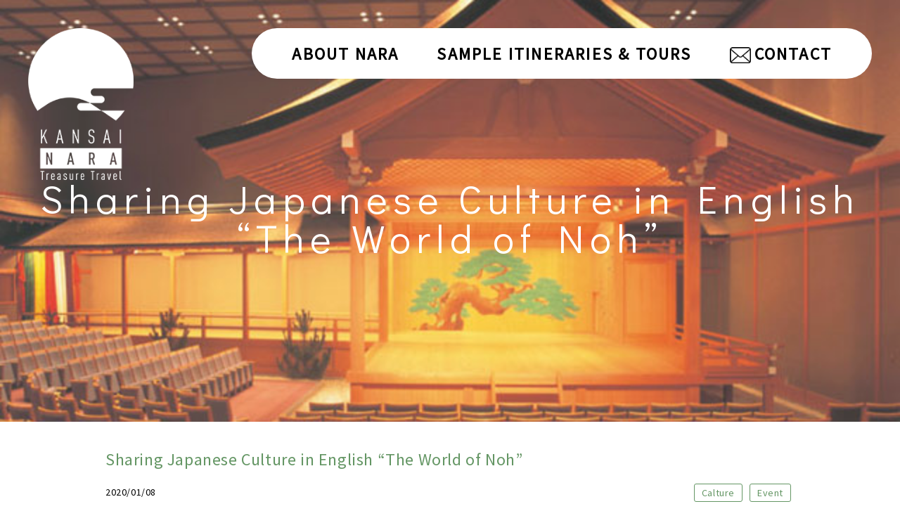

--- FILE ---
content_type: text/html; charset=UTF-8
request_url: https://nara-sightseeing.com/blog/sharing-japanese-culture-in-english-the-world-of-noh/
body_size: 32955
content:
<!DOCTYPE html>
<html lang="ja">
	<head> 
				<meta name="google-site-verification" content="H1xfwf_9yTfoDtwo2gTz9rhYsGBVVLa36wcfv9XtQ_M" />
		<meta charset="UTF-8">
		<meta content="IE=edge" http-equiv="X-UA-Compatible">

<title>Sharing Japanese Culture in English &quot;The World of Noh&quot; | KANSAI NARA Treasure Travel (Nara/Kyoto/Osaka Japan)</title>

<meta name="description" content="">
<meta name="keywords" content="">
		<!-- <meta content="width=device-width,initial-scale=1" name="viewport"> -->
		<meta content="telephone=no,address=no,email=no" name="format-detection">


<!-- OGP -->
<meta property="og:type" content="website">
<meta property="og:url" content="">
<meta property="og:site_name" content="">
<meta property="og:title" content="">
<meta property="og:description" content="">
<meta property="og:image" content="">
<meta property="fb:app_id" content="">
<!-- //OGP -->

<link rel="icon" href="">
<link rel="apple-touch-icon" href="https://nara-sightseeing.com/ns/wp-content/themes/inbound-nara-201902/img/logoicon.png">
<link rel="canonical" href="">

<meta name="viewport" content="width=device-width, initial-scale=1.0, maximum-scale=1.0, user-scalable=no"/>
<meta name="format-detection" content="telephone=no,address=no,email=no">

<!-- CSS -->
<!--
<link rel="stylesheet" href="https://nara-sightseeing.com/ns/wp-content/themes/inbound-nara-201902/css/global.css">
<link rel="stylesheet" href="https://nara-sightseeing.com/ns/wp-content/themes/inbound-nara-201902/css/general.css">
-->

<link rel="stylesheet" href="https://nara-sightseeing.com/ns/wp-content/themes/inbound-nara-201902/css/slick-theme.css">
<link rel="stylesheet" href="https://nara-sightseeing.com/ns/wp-content/themes/inbound-nara-201902/css/slick.css">
<!--
<link href='https://fonts.googleapis.com/css?family=News+Cycle' rel='stylesheet' type='text/css'>
<link href="https://fonts.googleapis.com/css?family=Lato" rel="stylesheet">
-->
		<link href="https://fonts.googleapis.com/css?family=Source+Sans+Pro" rel="stylesheet">
		<link href="https://fonts.googleapis.com/css?family=Didact+Gothic&display=swap" rel="stylesheet">
		<link rel="stylesheet" href="//maxcdn.bootstrapcdn.com/font-awesome/4.7.0/css/font-awesome.min.css">
		<link href="https://nara-sightseeing.com/ns/wp-content/themes/inbound-nara-201902/style.css" rel="stylesheet">
		<link rel="stylesheet" href="https://nara-sightseeing.com/ns/wp-content/themes/inbound-nara-201902/css/update.css">
		<script src="https://ajax.googleapis.com/ajax/libs/jquery/3.2.1/jquery.min.js"></script>
		<script type="text/javascript">var ajax_url = 'https://nara-sightseeing.com/ns/wp-admin/admin-ajax.php';</script>

<!-- //CSS -->
		
<!-- Google Tag Manager -->
<script>(function(w,d,s,l,i){w[l]=w[l]||[];w[l].push({'gtm.start':
new Date().getTime(),event:'gtm.js'});var f=d.getElementsByTagName(s)[0],
j=d.createElement(s),dl=l!='dataLayer'?'&l='+l:'';j.async=true;j.src=
'https://www.googletagmanager.com/gtm.js?id='+i+dl;f.parentNode.insertBefore(j,f);
})(window,document,'script','dataLayer','GTM-MMZ2VMP');</script>
<!-- End Google Tag Manager -->
		

<!-- All in One SEO Pack 2.4.4.1 by Michael Torbert of Semper Fi Web Design[223,284] -->
<link rel="canonical" href="https://nara-sightseeing.com/blog/sharing-japanese-culture-in-english-the-world-of-noh/" />
<meta property="og:title" content="Sharing Japanese Culture in English &quot;The World of Noh&quot; | KANSAI NARA Treasure Travel (Nara/Kyoto/Osaka Japan)" />
<meta property="og:type" content="article" />
<meta property="og:url" content="https://nara-sightseeing.com/blog/sharing-japanese-culture-in-english-the-world-of-noh/" />
<meta property="og:image" content="https://nara-sightseeing.com/ns/wp-content/uploads/2020/01/noh_hall1_t.jpg" />
<meta property="og:site_name" content="KANSAI NARA Treasure Travel (Nara/Kyoto/Osaka Japan)" />
<meta property="og:description" content=" Are you interested in Noh, the oldest theatrical art in Japan? Nara is the birthplace of Noh with its origin goes back to the 14th century. You see Noh actors wearing elaborate costumes and wooden masks on the stage, hearing vocal music and Japanese traditional music instruments. While actors attract audience to this profound beauty and unique world, Noh can be mysterious and hard to understand what&#039;s going on for beginners. We would like for all of the people who visit historic Nara from around the world to feel close with this traditional art that began in Nara a long time ago. With that intention, we have planned the Noh program event that will deepen your understanding of the art of Noh theater. -------------------------------------------------------------------------------------------------------------- Sharing Japanese Culture in English ~The World of Noh~ Details of the event Date and time: 1, Saturday 8th Feb. 15:30 ~ 17:00 (open" />
<meta property="article:published_time" content="2020-01-08T09:16:08Z" />
<meta property="article:modified_time" content="2020-01-08T11:03:33Z" />
<meta name="twitter:card" content="summary" />
<meta name="twitter:title" content="Sharing Japanese Culture in English &quot;The World of Noh&quot; | KANSAI NARA Treasure Travel (Nara/Kyoto/Osaka Japan)" />
<meta name="twitter:description" content=" Are you interested in Noh, the oldest theatrical art in Japan? Nara is the birthplace of Noh with its origin goes back to the 14th century. You see Noh actors wearing elaborate costumes and wooden masks on the stage, hearing vocal music and Japanese traditional music instruments. While actors attract audience to this profound beauty and unique world, Noh can be mysterious and hard to understand what&#039;s going on for beginners. We would like for all of the people who visit historic Nara from around the world to feel close with this traditional art that began in Nara a long time ago. With that intention, we have planned the Noh program event that will deepen your understanding of the art of Noh theater. -------------------------------------------------------------------------------------------------------------- Sharing Japanese Culture in English ~The World of Noh~ Details of the event Date and time: 1, Saturday 8th Feb. 15:30 ~ 17:00 (open" />
<meta name="twitter:image" content="https://nara-sightseeing.com/ns/wp-content/uploads/2020/01/noh_hall1_t.jpg" />
<meta itemprop="image" content="https://nara-sightseeing.com/ns/wp-content/uploads/2020/01/noh_hall1_t.jpg" />
<!-- /all in one seo pack -->
<link rel='dns-prefetch' href='//ajax.googleapis.com' />
<link rel='dns-prefetch' href='//s.w.org' />
	<style type="text/css">
	.wp-pagenavi{float:left !important; }
	</style>
  <link rel='stylesheet' id='contact-form-7-css'  href='https://nara-sightseeing.com/ns/wp-content/plugins/contact-form-7/includes/css/styles.css' type='text/css' media='all' />
<link rel='stylesheet' id='jquery-ui-theme-css'  href='https://ajax.googleapis.com/ajax/libs/jqueryui/1.11.4/themes/smoothness/jquery-ui.min.css' type='text/css' media='all' />
<link rel='stylesheet' id='jquery-ui-timepicker-css'  href='https://nara-sightseeing.com/ns/wp-content/plugins/contact-form-7-datepicker/js/jquery-ui-timepicker/jquery-ui-timepicker-addon.min.css' type='text/css' media='all' />
<link rel='stylesheet' id='uci-banner-css'  href='https://nara-sightseeing.com/ns/wp-content/plugins/uci-banner/public/css/uci-banner-public.css' type='text/css' media='all' />
<link rel='stylesheet' id='wordpress-popular-posts-css-css'  href='https://nara-sightseeing.com/ns/wp-content/plugins/wordpress-popular-posts/public/css/wpp.css' type='text/css' media='all' />
<link rel='stylesheet' id='jquery-ui-smoothness-css'  href='//ajax.googleapis.com/ajax/libs/jqueryui/1.11.4/themes/smoothness/jquery-ui.min.css' type='text/css' media='all' />
<link rel='stylesheet' id='arconix-faq-css'  href='https://nara-sightseeing.com/ns/wp-content/plugins/arconix-faq/includes/css/arconix-faq.css' type='text/css' media='all' />
<link rel='stylesheet' id='cf7cf-style-css'  href='https://nara-sightseeing.com/ns/wp-content/plugins/cf7-conditional-fields/style.css' type='text/css' media='all' />
<link rel='stylesheet' id='wp-pagenavi-style-css'  href='https://nara-sightseeing.com/ns/wp-content/plugins/wp-pagenavi-style/css/css3_black.css' type='text/css' media='all' />
<script type='text/javascript' src='https://nara-sightseeing.com/ns/wp-includes/js/jquery/jquery.js'></script>
<script type='text/javascript' src='https://nara-sightseeing.com/ns/wp-includes/js/jquery/jquery-migrate.min.js'></script>
<script type='text/javascript' src='https://nara-sightseeing.com/ns/wp-content/plugins/uci-banner/public/js/uci-banner-public.js'></script>
<script type='text/javascript'>
/* <![CDATA[ */
var wpp_params = {"sampling_active":"","sampling_rate":"100","ajax_url":"https:\/\/nara-sightseeing.com\/ns\/wp-admin\/admin-ajax.php","action":"update_views_ajax","ID":"12010","token":"60d54da795"};
/* ]]> */
</script>
<script type='text/javascript' src='https://nara-sightseeing.com/ns/wp-content/plugins/wordpress-popular-posts/public/js/wpp.js'></script>
<link rel='https://api.w.org/' href='https://nara-sightseeing.com/wp-json/' />
<link rel='prev' title='Happy New Year 2020!!' href='https://nara-sightseeing.com/blog/happy-new-year-2020/' />
<link rel='next' title='Mt. Wakakusa Yamayaki, a Traditional Event Announcing an Early Spring in the Ancient Capital of Nara' href='https://nara-sightseeing.com/blog/mt-wakakusa-yamayaki-a-traditional-event-announcing-an-early-spring-in-the-ancient-capital-of-nara/' />
<link rel='shortlink' href='https://nara-sightseeing.com/?p=12010' />
<link rel="alternate" type="application/json+oembed" href="https://nara-sightseeing.com/wp-json/oembed/1.0/embed?url=https%3A%2F%2Fnara-sightseeing.com%2Fblog%2Fsharing-japanese-culture-in-english-the-world-of-noh%2F" />
<link rel="alternate" type="text/xml+oembed" href="https://nara-sightseeing.com/wp-json/oembed/1.0/embed?url=https%3A%2F%2Fnara-sightseeing.com%2Fblog%2Fsharing-japanese-culture-in-english-the-world-of-noh%2F&#038;format=xml" />
	<style type="text/css">
	 .wp-pagenavi
	{
		font-size:12px !important;
	}
	</style>
			<style type="text/css">.recentcomments a{display:inline !important;padding:0 !important;margin:0 !important;}</style>
		
<!-- jQuery -->
<!--[if gte IE 9]><!-->
<script src="https://ajax.googleapis.com/ajax/libs/jquery/2.1.4/jquery.min.js"></script>
<script>
window.jQuery || document.write('<script src="https://nara-sightseeing.com/ns/wp-content/themes/inbound-nara-201902/js/jquery-2.2.3.min.js"><\/script>')
</script>
<!--<![endif]-->
<!--[if lte IE 8]>
<script src="http://ajax.googleapis.com/ajax/libs/jquery/1.11.3/jquery.min.js"></script>
<script>
window.jQuery || document.write('<script src="shared/js/jquery-1.11.3.min.js"><\/script>')
</script>
<![endif]-->
<!-- //jQuery -->

<!--gogglemap使用時に使用
<script src="http://maps.googleapis.com/maps/api/js?sensor=false"></script>
<script src="shared/js/map.js"></script>
-->
<!--
<script type="text/javascript" src="//code.jquery.com/jquery-1.11.0.min.js"></script>
-->
<script type="text/javascript" src="//code.jquery.com/jquery-migrate-1.2.1.min.js"></script>

<!--
<script src="https://nara-sightseeing.com/ns/wp-content/themes/inbound-nara-201902/js/jquery-2.2.3.min.js"></script>
<script src="https://nara-sightseeing.com/ns/wp-content/themes/inbound-nara-201902/js/contactform.js"></script>
-->

<!--[if lt IE 9]>
<script type="text/javascript" src="shared/js/html5shiv.js"></script>
<![endif]-->
		<script src="https://nara-sightseeing.com/ns/wp-content/themes/inbound-nara-201902/js/slick.min.js"></script>
		<script type="text/javascript" src="https://nara-sightseeing.com/ns/wp-content/themes/inbound-nara-201902/js/jquery.bxslider.min.js"></script>
		<script type="text/javascript" src="https://nara-sightseeing.com/ns/wp-content/themes/inbound-nara-201902/js/common.js"></script>
		<script type="text/javascript">var inquiri_click = {};</script>
<!--
-->
</head>
	<body id="Top" class="page-top ">
		
		<!-- Google Tag Manager (noscript) -->
<noscript><iframe src="https://www.googletagmanager.com/ns.html?id=GTM-MMZ2VMP"
height="0" width="0" style="display:none;visibility:hidden"></iframe></noscript>
<!-- End Google Tag Manager (noscript) -->
		
		<header class="l-header">
			<div class="navarea__wrapper">
				<a href="https://nara-sightseeing.com/" class="header-logo">
					<!-- <img src="https://nara-sightseeing.com/ns/wp-content/themes/inbound-nara-201902/images/common/logo_ordermaid_168-145.png" alt="KANSAI NARA TREASURE TRAVEL"> -->
					<img src="https://nara-sightseeing.com/ns/wp-content/themes/inbound-nara-201902/images/common/logo_new.png" alt="KANSAI NARA TREASURE TRAVEL">
				</a>
				<div class="sp header-btn"><span></span></div>
				<div class="gnav__wrapper">
					<nav class="gnav">
						<ul class="gnav__list">
							<li class="gnav__item"><a href="https://nara-sightseeing.com/about/">About NARA</a></li>
							<!-- <li class="gnav__item"><a href="https://nara-sightseeing.com/itinerary">Our Sample Itinerary</a></li>
							<li class="gnav__item"><a href="https://nara-sightseeing.com/short-trip">Short TRIP</a></li> -->
							<li class="gnav__item"><a href="https://nara-sightseeing.com/itinerary">Sample Itineraries & Tours</a></li>
							<li class="gnav__item contact"><a href="https://nara-sightseeing.com/requestform">CONTACT</a></li>
						</ul>
					</nav>
					<div class="header-contact">
					</div>
					<div class="header-search sp">
					</div>
				</div>
			</div>

		
      <div class="header-imgarea">
        <div class="header-slider">
          <div class="header-slider__item slide-01" style="background-image: url(https://nara-sightseeing.com/ns/wp-content/uploads/2020/01/noh_hall1_t.jpg); opacity: 0.85;"></div>
        </div>
        <div class="header-copy__container">
          <h1 class="header-copy"><span class="main">Sharing Japanese Culture in English “The World of Noh&#8221;</span><span class="sub"></span></h1>
        </div>
      </div>


		</header>
		<!-- // include header end-->





<div class="l-content">
	<section id="Blog">
		<div class="box">
						<!-- <div class="contents-box sideon"> -->
						<!-- <div class="contents-box sideoff"> -->
						<div class="contents-box sideoff">
				<div style="border:none" class="contents-box-inner">
											<div style="border:none">
							<p class="content">Sharing Japanese Culture in English “The World of Noh&#8221;</p>
														<div style="width:100%;">
								<div class="da-ca">
																		<!-- <p class="nickname">by </p> -->
									<!-- <p class="category">News</p> -->
									<div class="blog_info">
										<p class="date">2020/01/08</p>
										<div class="tags">
											<ul><li><a href="https://nara-sightseeing.com/tag/calture/">Calture</a></li><li><a href="https://nara-sightseeing.com/tag/event/">Event</a></li></ul>										</div>
									</div>
									<div class="content_blog">
										<p><img class="alignnone size-full wp-image-12012" src="https://nara-sightseeing.com/ns/wp-content/uploads/2020/01/45cd60ba-4c8f-419b-9af0-001c3f1b5418.jpg" alt="" width="640" height="480" srcset="https://nara-sightseeing.com/ns/wp-content/uploads/2020/01/45cd60ba-4c8f-419b-9af0-001c3f1b5418.jpg 570w, https://nara-sightseeing.com/ns/wp-content/uploads/2020/01/45cd60ba-4c8f-419b-9af0-001c3f1b5418-300x225.jpg 300w" sizes="(max-width: 640px) 100vw, 640px" /></p>
<p>&nbsp;</p>
<p>&nbsp;</p>
<p>Are you interested in Noh, the oldest theatrical art in Japan?</p>
<p>Nara is the birthplace of Noh with its origin goes back to the 14<sup>th</sup> century. You see Noh actors wearing elaborate costumes and wooden masks on the stage, hearing vocal music and Japanese traditional music instruments.</p>
<p>&nbsp;</p>
<p>While actors attract audience to this profound beauty and unique world, Noh can be mysterious and hard to understand what’s going on for beginners.</p>
<p>&nbsp;</p>
<p>We would like for all of the people who visit historic Nara from around the world to feel close with this traditional art that began in Nara a long time ago.</p>
<p>With that intention, we have planned the Noh program event that will deepen your understanding of the art of Noh theater.</p>
<p>&nbsp;</p>
<p>&#8212;&#8212;&#8212;&#8212;&#8212;&#8212;&#8212;&#8212;&#8212;&#8212;&#8212;&#8212;&#8212;&#8212;&#8212;&#8212;&#8212;&#8212;&#8212;&#8212;&#8212;&#8212;&#8212;&#8212;&#8212;&#8212;&#8212;&#8212;&#8212;&#8212;&#8212;&#8212;&#8212;&#8212;&#8212;&#8212;&#8211;</p>
<p>&nbsp;</p>
<p><strong><u>Sharing Japanese Culture in English ~The World of Noh~</u></strong></p>
<p>&nbsp;</p>
<p><strong>Details of the event</strong></p>
<p>Date and time: 1, Saturday 8<sup>th</sup> Feb. 15:30 ~ 17:00 (open 15:00)</p>
<p>2, Tuesday 11<sup>th</sup> Feb. 15:30 ~ 17:00 (open 15:00)</p>
<p>Place: Kasugano Intl. Forum “I・RA・KA, Noh Gakudo Hall”</p>
<p><a href="http://www.i-ra-ka.jp/en/">http://www.i-ra-ka.jp/en/</a></p>
<p>It’s located next to Todaiji Temple.</p>
<p>Language: Japanese and English</p>
<p>&nbsp;</p>
<p><strong>Schedule: </strong></p>
<p>[Noh Program]</p>
<p>15:30 ~ 15:35 Opening Greeting of Event</p>
<p>15:35 ~ 16:10 Explanation of Noh Performance</p>
<p>16:10 ~ 16:30 Explanation of Noh musical instruments</p>
<p>16:30 ~ 17:00 Viewing Noh Performance. Play “Hagoromo”.</p>
<p>After the performance, it’s free to go home.</p>
<p>[Additional Workshop]</p>
<p>1, Workshop of putting on &#8220;montsuki-hakama&#8221;: 15:00～17:30</p>
<p>*Montsuki-hakama is a Japanese traditional male Kimono costume.<br />
*Prior to the program, please gather at 15:00. You can see the Noh program wearing the costume on.</p>
<p>2, Workshop of putting on &#8220;noshozoku&#8221;: 17:00～17:30</p>
<p>*Noshozoku is a Noh costume.<br />
*This workshop starts after the program.</p>
<p>&nbsp;</p>
<p><strong>The price of tickets</strong></p>
<p>*Noh program… 2,000JPY/p.p.</p>
<p>*Putting on montsuki-hakama… additional 3,000JPY/p.p.</p>
<p>*Putting on Noshozoku… additional 8,000JPY/p.p.</p>
<p>&nbsp;</p>
<p><strong>How To Buy Tickets</strong></p>
<p>Please click the following link to enter our website, NaraExperience.com!</p>
<p>“NaraExperience.com”</p>
<p><a href="http://nara-experience.com/detail/index/507">http://nara-experience.com/detail/index/507</a></p>
<p>*If you want to apply for the workshop, please write how many people want to participate which workshop in &#8220;Specific details/requests&#8221; of the form.</p>
<p>&nbsp;</p>
<p><img class="size-full wp-image-12014" src="https://nara-sightseeing.com/ns/wp-content/uploads/2020/01/e0078706_11511884.jpg" alt="" width="640" height="480" srcset="https://nara-sightseeing.com/ns/wp-content/uploads/2020/01/e0078706_11511884.jpg 640w, https://nara-sightseeing.com/ns/wp-content/uploads/2020/01/e0078706_11511884-300x225.jpg 300w" sizes="(max-width: 640px) 100vw, 640px" /></p>
<p>&nbsp;</p>
<p>The Noh program will be held in three parts, including an explanation of Noh and the musical instruments used in Noh mixed with English explanations, and viewing a Noh performance.</p>
<p>&nbsp;</p>
<p>When explaining Noh performance, we will explain the masks and their unique roles, and how to look at the stage, etc. We will then continue to explain the instruments used in Noh. The specialist in charge of the instruments is called the “hayashikata”, and each person has one area that they specialize in. There are flutes, shoulder drums, and large drums, and we will explain the history and performance of each instrument.</p>
<p>At last, you will see an actual play called “Hagoromo”. after our explanation, you can enjoy Noh much more!</p>
<p>&nbsp;</p>
<p>After the Noh program, in the additional workshop, you can wear the actual costumes, like the “noshozoku” and “montsuki-hakama”.</p>
<p>Noshozoku is a Noh costumen. Montsuki-hakama is a Japanese traditional male Kimono costume.</p>
<p>If you wish to wear montsuki-hakama, you need to come in 15:00 before the event to change outfit.</p>
<p>In case of wearing noshozoku, after the Noh program you can put it on. This is a one-time-only experience, so please apply!</p>
<p>After putting the costume on, you can go onto the Noh stage and try to play drum!</p>
<p>&nbsp;</p>
<div id="attachment_12013" style="max-width: 650px" class="wp-caption alignnone"><img class="size-full wp-image-12013" src="https://nara-sightseeing.com/ns/wp-content/uploads/2020/01/e0078706_11511727.jpg" alt="" width="640" height="480" srcset="https://nara-sightseeing.com/ns/wp-content/uploads/2020/01/e0078706_11511727.jpg 640w, https://nara-sightseeing.com/ns/wp-content/uploads/2020/01/e0078706_11511727-300x225.jpg 300w" sizes="(max-width: 640px) 100vw, 640px" /><p class="wp-caption-text">*Montsuki-hakama is a costume which men behind wear.</p></div>
<p>&nbsp;</p>
<p><u>*Separate application is required for the workshop when you buy the ticket on our website.</u></p>
<p>Noshozoku: first two applicants,</p>
<p>Montsuki-hakama: first three applicants.</p>
<p>&nbsp;</p>
<p>I hope you join our Noh Event in Nara in February!</p>
<p>“NaraExperience.com”</p>
<p><a href="http://nara-experience.com/detail/index/507">http://nara-experience.com/detail/index/507</a></p>
<p>&nbsp;</p>
<p><img class="alignnone size-full wp-image-12015" src="https://nara-sightseeing.com/ns/wp-content/uploads/2020/01/noh_hall1_t.jpg" alt="" width="640" height="480" srcset="https://nara-sightseeing.com/ns/wp-content/uploads/2020/01/noh_hall1_t.jpg 640w, https://nara-sightseeing.com/ns/wp-content/uploads/2020/01/noh_hall1_t-300x225.jpg 300w" sizes="(max-width: 640px) 100vw, 640px" /></p>
<p>&nbsp;</p>
									</div>
																										</div>
								<div style="clear:both"></div>
							</div>
						</div>
										
					<div class="blogger-prof">
													<a href="https://nara-sightseeing.com/blog/sharing-japanese-culture-in-english-the-world-of-noh/">
								<div class="box clearfix">
									<div class="box-left">
										<img src="https://nara-sightseeing.com/ns/wp-content/themes/inbound-nara-201902/images/noimg_330.jpg" alt="">									</div>
									<div class="box-right">
										<p class="title"></p>
										<p></p>
									</div>
								</div>
							</a>
											</div>
					<div class="inquire_group">
						<a class="btn btn_requestform" href="https://nara-sightseeing.com/requestform/?pages=Blog:Sharing Japanese Culture in English “The World of Noh&#8221;">Inquire For Booking</a>	
						<a class="btn" href="https://nara-sightseeing.com/itinerary/">Find Itineraries</a>
					</div>
					<div class="pager" style="clear:both; width: 980px;	margin:0 0 60px;">
													<div class="left" style="float: left;font-size: initial;"><a href="https://nara-sightseeing.com/blog/happy-new-year-2020/" rel="prev">< Happy New Year 2020!!</a></div>
																			<div class="right" style="float: right;	font-size: initial;"><a href="https://nara-sightseeing.com/blog/mt-wakakusa-yamayaki-a-traditional-event-announcing-an-early-spring-in-the-ancient-capital-of-nara/" rel="next">Mt. Wakakusa Yamayaki, a Traditional Event Announcing an Early Spring in the Ancient Capital of Nara ></a></div>
											</div>
					<div style="clear:both"></div>
				</div>
			</div><!-- //.contents-box-->
					</div><!-- //.box -->
	</section>
	<!-- // #Blog -->
	      <section id="HowtoBook" class="section-howtobook">
        <div class="l-inner">
          <h2 class="title-section">HOW TO BOOK WITH US</h2>
          <ul class="l-column col05">
            <li class="l-column__item card-01">
              <figure class="card-01__img"><img src="https://nara-sightseeing.com/ns/wp-content/themes/inbound-nara-201902/images/icon/icon-search.png" alt="" width="108" height="72"></figure>
              <div class="card-01__textarea">
                <p class="card-01__number">01</p>
                <h3 class="card-01__title"></h3>
                <p class="card-01__text">FIND YOUR FAVORITE<br>TRIP ON OUR WEBSITE.<br>SEND US AN INQUIRY. </p>
              </div>
            </li>
            <li class="l-column__item card-01">
              <figure class="card-01__img"><img src="https://nara-sightseeing.com/ns/wp-content/themes/inbound-nara-201902/images/icon/icon-balloon.svg" alt="" width="96" height="80"></figure>
              <div class="card-01__textarea">
                <p class="card-01__number">02</p>
                <h3 class="card-01__title"></h3>
                <p class="card-01__text">PERSONALIZE THE TRIP<br>TO YOUR INTERESTS<br>WITH OUR CONSULTANT. </p>
              </div>
            </li>
            <li class="l-column__item card-01">
              <figure class="card-01__img"><img src="https://nara-sightseeing.com/ns/wp-content/themes/inbound-nara-201902/images/icon/icon-hands.svg" alt="" width="114" height="72"></figure>
              <div class="card-01__textarea">
                <p class="card-01__number">03</p>
                <h3 class="card-01__title"></h3>
                <p class="card-01__text">20% DEPOSIT TO CONFIRM.<br>BALANCE PRIOR TO ARRIVAL.<br>PAYMENT BY CC OR TT. </p>
              </div>
            </li>
            <li class="l-column__item card-01">
              <figure class="card-01__img"><img src="https://nara-sightseeing.com/ns/wp-content/themes/inbound-nara-201902/images/icon/icon-plane.svg" alt="" width="134" height="54"></figure>
              <div class="card-01__textarea">
                <p class="card-01__number">04</p>
                <h3 class="card-01__title"></h3>
                <p class="card-01__text">WE WILL<br>MEET YOU<br>AT THE AIRPORT. </p>
              </div>
            </li>
            <li class="l-column__item card-01">
              <figure class="card-01__img"><img src="https://nara-sightseeing.com/ns/wp-content/themes/inbound-nara-201902/images/icon/icon-binoculars.svg" alt="" width="92" height="66"></figure>
              <div class="card-01__textarea">
                <p class="card-01__number">05</p>
                <h3 class="card-01__title"></h3>
                <p class="card-01__text">DISCOVER THE<br>TREASURES! </p>
              </div>
            </li>
          </ul><a href="https://nara-sightseeing.com/faq" class="btn">FAQ</a>
        </div>
      </section>
</div><!-- // .l-content -->
		<footer class="l-footer">
			<div class="footer-upperarea l-inner">
				<h2 class="title-section">CONTACT US</h2>
				<div class="footer-contact"><a href="https://nara-sightseeing.com/requestform" class="footer-contact__email">
						<div class="footer-contact__icon"></div>
						<p class="footer-contact__text">CONTACT FORM</p></a></div>
				<ul class="footer-nav">
					<li class="footer-nav__item"><a href="https://nara-sightseeing.com/">HOME</a></li>
					<li class="footer-nav__item"><a href="https://nara-sightseeing.com/about">ABOUT</a></li>
					<li class="footer-nav__item"><a href="https://nara-sightseeing.com/itinerary">SAMPLE ITINERARY</a></li>
								<li class="footer-nav__item"><a href="https://nara-sightseeing.com/blog">BLOG</a></li>
					<li class="footer-nav__item"><a href="https://nara-sightseeing.com/faq">FAQ</a></li>
					<li class="footer-nav__item"><a href="https://nara-sightseeing.com/requestform">CONTACT</a></li>
				</ul>
				<ul class="footer_social">
					<li><a class="facebook" target="_blank" href="https://www.facebook.com/KansaiNaraTreasureTravel"><img src="https://nara-sightseeing.com/ns/wp-content/themes/inbound-nara-201902/images/icon_fb.png" alt="icon facebook"></a></li>
					<li><a class="instagram" target="_blank" href="https://www.instagram.com/narainsta_ib/"><img src="https://nara-sightseeing.com/ns/wp-content/themes/inbound-nara-201902/images/icon_instagram.png" alt="icon instagram"></a></li>
				</ul>
				<ul class="footer-nav__sub">
					<li><a href="https://nara-sightseeing.com/pdf/NVB_Tour_Terms_and_Conditions.pdf">Terms & Conditions</a></li>
					<li><a href="https://nara-sightseeing.com/privacy-policy">Privacy Policy</a></li>
							</ul>
				<p class="btn_pdf">
					<a href="http://nara-sightseeing.com/pdf/sales.pdf" onclick="ga('send', 'event', 'PDF-general-information', 'click', 'general-information-pdf');">
						<span>General Information About Nara</span><img src="https://nara-sightseeing.com/ns/wp-content/themes/inbound-nara-201902/images/pdf-icon.png" alt="icon facebook">
					</a>
				</p>
			</div>
			<div class="footer-address">
			<p>Nara Luxury Tours with visits to Kyoto and Osaka</p>
				<p>Nara Visitors Bureau / 3F NARA Visitor Center & Inn <br class="sp">3 Ikeno-cho Nara City Nara Japan <br class="sp">630-8361 <br> Japan License Number: Nara Prefecture 2-198 <br class="sp">Membership: ANTA (All Nippon Travel Agents Association)</p>
			</div>
			<div class="footer-copyright">
				<p>© Nara Visitors Bureau</p>
			</div>
		</footer>
		<!-- // include footer end-->
	<div class="pop_banner_fixed"><span class="close" onclick="close_banner_all_site()">×</span><a class="view_pc-tab" href="https://nara-sightseeing.com/itinerary/" onclick="ga('send', 'event', 'PC_fixed_banner_001', 'click', 'PC-fixed-footer');"><img src="https://nara-sightseeing.com/ns/wp-content/uploads/2019/10/banner_202002.jpg" alt="Banner"></a><a class="view_sp" href="https://nara-sightseeing.com/itinerary/" onclick="ga('send', 'event', 'SP_fixed_banner_001', 'click', 'SP-fixed-footer');"><img src="https://nara-sightseeing.com/ns/wp-content/uploads/2019/10/banner_202002.jpg" alt="Banner"></a></div><script type='text/javascript'>
/* <![CDATA[ */
var wpcf7 = {"apiSettings":{"root":"https:\/\/nara-sightseeing.com\/wp-json\/contact-form-7\/v1","namespace":"contact-form-7\/v1"},"recaptcha":{"messages":{"empty":"Please verify that you are not a robot."}}};
/* ]]> */
</script>
<script type='text/javascript' src='https://nara-sightseeing.com/ns/wp-content/plugins/contact-form-7/includes/js/scripts.js'></script>
<script type='text/javascript' src='https://nara-sightseeing.com/ns/wp-includes/js/jquery/ui/core.min.js'></script>
<script type='text/javascript' src='https://nara-sightseeing.com/ns/wp-includes/js/jquery/ui/datepicker.min.js'></script>
<script type='text/javascript'>
jQuery(document).ready(function(jQuery){jQuery.datepicker.setDefaults({"closeText":"Close","currentText":"Today","monthNames":["January","February","March","April","May","June","July","August","September","October","November","December"],"monthNamesShort":["Jan","Feb","Mar","Apr","May","Jun","Jul","Aug","Sep","Oct","Nov","Dec"],"nextText":"Next","prevText":"Previous","dayNames":["Sunday","Monday","Tuesday","Wednesday","Thursday","Friday","Saturday"],"dayNamesShort":["Sun","Mon","Tue","Wed","Thu","Fri","Sat"],"dayNamesMin":["S","M","T","W","T","F","S"],"dateFormat":"yy\/mm\/dd","firstDay":1,"isRTL":false});});
</script>
<script type='text/javascript' src='https://nara-sightseeing.com/ns/wp-content/plugins/contact-form-7-datepicker/js/jquery-ui-timepicker/jquery-ui-timepicker-addon.min.js'></script>
<script type='text/javascript' src='https://nara-sightseeing.com/ns/wp-includes/js/jquery/ui/widget.min.js'></script>
<script type='text/javascript' src='https://nara-sightseeing.com/ns/wp-includes/js/jquery/ui/mouse.min.js'></script>
<script type='text/javascript' src='https://nara-sightseeing.com/ns/wp-includes/js/jquery/ui/slider.min.js'></script>
<script type='text/javascript' src='https://nara-sightseeing.com/ns/wp-includes/js/jquery/ui/button.min.js'></script>
<script type='text/javascript' src='https://nara-sightseeing.com/ns/wp-content/plugins/contact-form-7-datepicker/js/jquery-ui-sliderAccess.js'></script>
<script type='text/javascript'>
/* <![CDATA[ */
var wpcf7cf_global_settings = {"ajaxurl":"https:\/\/nara-sightseeing.com\/ns\/wp-admin\/admin-ajax.php"};
/* ]]> */
</script>
<script type='text/javascript' src='https://nara-sightseeing.com/ns/wp-content/plugins/cf7-conditional-fields/js/scripts.js'></script>
<script type='text/javascript' src='https://nara-sightseeing.com/ns/wp-includes/js/wp-embed.min.js'></script>
	<!-- User Insight PCDF Code Start :  -->
	<script type="text/javascript">
	var _uic = _uic ||{}; var _uih = _uih ||{};_uih['id'] = 53945;
	_uih['lg_id'] = '';
	_uih['fb_id'] = '';
	_uih['tw_id'] = '';
	_uih['uigr_1'] = ''; _uih['uigr_2'] = ''; _uih['uigr_3'] = ''; _uih['uigr_4'] = ''; _uih['uigr_5'] = '';
	_uih['uigr_6'] = ''; _uih['uigr_7'] = ''; _uih['uigr_8'] = ''; _uih['uigr_9'] = ''; _uih['uigr_10'] = '';

	/* DO NOT ALTER BELOW THIS LINE */
	/* WITH FIRST PARTY COOKIE */
	(function() {
	var bi = document.createElement('script');bi.type = 'text/javascript'; bi.async = true;
	bi.src = '//cs.nakanohito.jp/b3/bi.js';
	var s = document.getElementsByTagName('script')[0];s.parentNode.insertBefore(bi, s);
	})();
	</script>
	<!-- User Insight PCDF Code End :  -->
			
	<div class="loading"><span></span></div>
		</body>
</html>

--- FILE ---
content_type: text/html; charset=UTF-8
request_url: https://nara-sightseeing.com/ns/wp-admin/admin-ajax.php
body_size: 41
content:
WPP: OK. Execution time: 0.002765 seconds

--- FILE ---
content_type: text/css
request_url: https://nara-sightseeing.com/ns/wp-content/themes/inbound-nara-201902/css/slick-theme.css
body_size: 4416
content:
@charset 'UTF-8';
/* Slider */
.slick-loading .slick-list
{
    background: #fff url('./ajax-loader.gif') center center no-repeat;
}

/* Icons */
@font-face
{
    font-family: 'slick';
    font-weight: normal;
    font-style: normal;

    src: url('./fonts/slick.eot');
    src: url('./fonts/slick.eot?#iefix') format('embedded-opentype'), url('./fonts/slick.woff') format('woff'), url('./fonts/slick.ttf') format('truetype'), url('./fonts/slick.svg#slick') format('svg');
}
/* Arrows */
.slick-prev,
.slick-next
{
    font-size: 0;
    line-height: 0;
    z-index: 9999;
    position: absolute;
    top: 50%;

    display: block;

    width: 50px;
    height: 50px;

    padding: 0;
    margin-top: -10px\9; /*lte IE 8*/
    -webkit-transform: translate(0, -50%);
    -ms-transform: translate(0, -50%);
    transform: translate(0, -50%);

    cursor: pointer;

    color: transparent;
    border: none;
    outline: none;
    background: transparent;
}
.slick-prev:hover,
.slick-prev:focus,
.slick-next:hover,
.slick-next:focus
{
    color: transparent;
    outline: none;
    background: transparent;
}
.slick-prev:hover:before,
.slick-prev:focus:before,
.slick-next:hover:before,
.slick-next:focus:before
{
    opacity: 1;
}
.slick-prev.slick-disabled:before,
.slick-next.slick-disabled:before
{
    opacity: .25;
}

.slick-prev:before,
.slick-next:before
{
    font-family: 'slick';
    font-size: 20px;
    line-height: 1;
    opacity: .75;
    color: black;
    width: 53px;
    height: 53px;
    -webkit-font-smoothing: antialiased;
    -moz-osx-font-smoothing: grayscale;
}

.slick-prev
{
    left: 1%;
}
[dir='rtl'] .slick-prev
{
    right: 1%;
    left: auto;
}
.slick-prev:before
{
    content: '';
    background: url(../images/allow_prev.png);
    width: 53px;
    height: 53px;
    display: block;
    transition-duration: 0.2s;
}
[dir='rtl'] .slick-prev:before
{
    content: '';
    background: url(../images/allow_next.png);
    width: 53px;
    height: 53px;
    display: block;
    transition-duration: 0.2s;
}

.slick-next
{
    right: 1%;
}
[dir='rtl'] .slick-next
{
    right: auto;
    left: 1%;
}
.slick-next:before
{
    content: '';
    background: url(../images/allow_next.png);
    width: 53px;
    height: 53px;
    display: block;
    transition-duration: 0.2s;
}
[dir='rtl'] .slick-next:before
{
    content: '';
    background: url(../images/allow_prev.png);
    width: 53px;
    height: 53px;
    display: block;
    transition-duration: 0.2s;
}

/* Dots */
.slick-slider
{
    margin-bottom: 30px;
}

.slick-dots
{
    position: absolute;
    bottom: 50px;

    display: block;

    width: 100%;
    padding: 0;

    list-style: none;

    text-align: center;
}
.slick-dots li
{
    position: relative;

    display: inline-block;

    width: 20px;
    height: 20px;
    margin: 0 30px;
    padding: 0;

    cursor: pointer;
}
.slick-dots li button
{
    font-size: 0;
    line-height: 0;

    display: block;

    width: 20px;
    height: 20px;
    padding: 5px;

    cursor: pointer;

    color: transparent;
    border: 0;
    outline: none;
    background: transparent;
}
.slick-dots li button:hover,
.slick-dots li button:focus
{
    outline: none;
}
.slick-dots li button:hover:before,
.slick-dots li button:focus:before
{
    opacity: 1;
}
.slick-dots li button:before
{
    font-family: 'slick';
    font-size: 60px;
    line-height: 20px;

    position: absolute;
    top: 0;
    left: 0;

    width: 20px;
    height: 20px;

    content: '•';
    text-align: center;

    opacity: .50;
    color: black;

    -webkit-font-smoothing: antialiased;
    -moz-osx-font-smoothing: grayscale;
}
.slick-dots li.slick-active button:before
{
    opacity: .50;
    color: white;
}

/*--------------------------------------------------------------------------
   レスポンシブ（640px以下)
---------------------------------------------------------------------------*/
@media screen and (max-width: 640px) {
.slick-dots li {
    margin: 0 15px;
}
.slick-dots li button::before {
    font-size: 80px;
}
.slick-prev, .slick-next {
    top: 15%;
    width: 25px;
    height: 25px;
}
.slick-prev::before, .slick-next::before {
    width: 25px;
    height: 25px;
    background-size: cover;
}
.slick-prev
{
    left: 15px;
}
[dir='rtl'] .slick-prev
{
    right: 15px;
    left: auto;
}
.slick-next
{
    right: 15px;
}
[dir='rtl'] .slick-next
{
    right: auto;
    left: 15px;
}
}

--- FILE ---
content_type: text/css
request_url: https://nara-sightseeing.com/ns/wp-content/themes/inbound-nara-201902/style.css
body_size: 60467
content:
/*
Theme Name:inbound-nara-201902
Description:
Author:Hokkaido Treasure Island Travel Inc.
Author URI:nara-sightseeing.com
Version:2.0
*/

@import "moto-style-PC.css";
@import "moto-style-SP.css";

/*--------------------------------------------------------------------------
   
   --------------------------------------------------------------------------*/
.bx-wrapper {
  position: relative;
  margin-bottom: 60px;
  padding: 0;
  -ms-touch-action: pan-y;
  touch-action: pan-y;
  box-shadow: 0 0 5px #ccc;
  border: 5px solid #fff;
  background: #fff; 
line-height:0;}

.bx-wrapper img {
  max-width: 100%;
  display: block; }

.bxslider {
  margin: 0;
  padding: 0; }

ul.bxslider {
  list-style: none; }

.bx-viewport {
  -webkit-transform: translateZ(0); }

.bx-wrapper .bx-controls-auto, .bx-wrapper .bx-pager {
  position: absolute;
  bottom: -30px;
  width: 100%; }

.bx-wrapper .bx-loading {
  min-height: 50px;
  background: url(images/bx_loader.gif) center center no-repeat #fff;
  height: 100%;
  width: 100%;
  position: absolute;
  top: 0;
  left: 0;
  z-index: 2000; }

.bx-wrapper .bx-pager {
  text-align: center;
  font-size: .85em;
  font-family: Arial;
  font-weight: 700;
  color: #666;
  padding-top: 20px; }

.bx-wrapper .bx-pager.bx-default-pager a {
  background: #666;
  text-indent: -9999px;
  display: block;
  width: 10px;
  height: 10px;
  margin: 0 5px;
  outline: 0;
  border-radius: 5px; }

.bx-wrapper .bx-pager.bx-default-pager a.active, .bx-wrapper .bx-pager.bx-default-pager a:focus, .bx-wrapper .bx-pager.bx-default-pager a:hover {
  background: #000; }

.bx-wrapper .bx-controls-auto .bx-controls-auto-item, .bx-wrapper .bx-pager-item {
  display: inline-block;
  vertical-align: bottom; }

.bx-wrapper .bx-pager-item {
  font-size: 0;
  line-height: 0; }

.bx-wrapper .bx-prev {
  left: 10px;
  background: url(images/controls.png) 0 -32px no-repeat; }

.bx-wrapper .bx-prev:focus, .bx-wrapper .bx-prev:hover {
  background-position: 0 0; }

.bx-wrapper .bx-next {
  right: 10px;
  background: url(images/controls.png) -43px -32px no-repeat; }

.bx-wrapper .bx-next:focus, .bx-wrapper .bx-next:hover {
  background-position: -43px 0; }

.bx-wrapper .bx-controls-direction a {
  position: absolute;
  top: 50%;
  margin-top: -16px;
  outline: 0;
  width: 32px;
  height: 32px;
  text-indent: -9999px;
  z-index: 9999; }

.bx-wrapper .bx-controls-direction a.disabled {
  display: none; }

.bx-wrapper .bx-controls-auto {
  text-align: center; }

.bx-wrapper .bx-controls-auto .bx-start {
  display: block;
  text-indent: -9999px;
  width: 10px;
  height: 11px;
  outline: 0;
  background: url(images/controls.png) -86px -11px no-repeat;
  margin: 0 3px; }

.bx-wrapper .bx-controls-auto .bx-start.active, .bx-wrapper .bx-controls-auto .bx-start:focus, .bx-wrapper .bx-controls-auto .bx-start:hover {
  background-position: -86px 0; }

.bx-wrapper .bx-controls-auto .bx-stop {
  display: block;
  text-indent: -9999px;
  width: 9px;
  height: 11px;
  outline: 0;
  background: url(images/controls.png) -86px -44px no-repeat;
  margin: 0 3px; }

.bx-wrapper .bx-controls-auto .bx-stop.active, .bx-wrapper .bx-controls-auto .bx-stop:focus, .bx-wrapper .bx-controls-auto .bx-stop:hover {
  background-position: -86px -33px; }

.bx-wrapper .bx-controls.bx-has-controls-auto.bx-has-pager .bx-pager {
  text-align: left;
  width: 80%; }

.bx-wrapper .bx-controls.bx-has-controls-auto.bx-has-pager .bx-controls-auto {
  right: 0;
  width: 35px; }

.bx-wrapper .bx-caption {
  position: absolute;
  bottom: 0;
  left: 0;
  background: #666;
  background: rgba(80, 80, 80, 0.75);
  width: 100%; }

.bx-wrapper .bx-caption span {
  color: #fff;
  font-family: Arial;
  display: block;
  font-size: .85em;
  padding: 10px; }

/*--------------------------------------------------------------------------
   reset
   --------------------------------------------------------------------------*/
html, body, div, span, object, iframe, h1, h2, h3, h4, h5, h6, p, blockquote, pre, abbr, address, cite, code, del, dfn, em, img, ins, kbd, q, samp, small, strong,
sub, sup, var, b, i, dl, dt, dd, ol, ul, li, fieldset, form, label, legend, table, caption, tbody, tfoot, thead, tr, th, td, article, aside, canvas, details,
figcaption, figure, footer, header, hgroup, menu, nav, section, summary, time, mark, audio, video {
  margin: 0;
  padding: 0;
  border: 0;
  outline: 0;
  font-size: 100%;
  vertical-align: baseline;
  background: transparent; }

/*------------------------------- body ------------------------------------*/
body {
  line-height: 0; }

article, aside, details, figcaption, figure, main, footer, header, hgroup, menu, nav, section {
  display: block; }

ol, ul, li {
  list-style: none; }

blockquote, q {
  quotes: none; }

blockquote:before, blockquote:after, q:before, q:after {
  content: '';
  content: none; }

a {
  margin: 0;
  padding: 0;
  font-size: 100%;
  vertical-align: baseline;
  background: transparent;
  text-decoration: none; }

ins {
  background-color: #ff9;
  color: #000;
  text-decoration: none; }

mark {
  background-color: #ff9;
  color: #000;
  font-style: italic;
  font-weight: bold; }

img {
  border: 0;
  vertical-align: top; }

em {
  font-style: italic; }

del {
  text-decoration: line-through; }

abbr[title], dfn[title] {
  border-bottom: 1px dotted;
  cursor: help; }

table {
  border-collapse: collapse;
  border-spacing: 0; }

hr {
  display: block;
  height: 1px;
  border: 0;
  border-top: 1px solid #ccc;
  margin: 0;
  padding: 0; }

input, select, textarea {
  font-family: inherit;
  font-style: inherit;
  font-weight: inherit;
  font-size: 100%;
  margin: 0;
  padding: 0;
  vertical-align: middle; }

input:focus, textarea:focus, select:focus {
  outline: none; }

body, p, h1, h2, h3, h4, h5, ul, li, table, tbody, th, td, a {
  text-rendering: optimizeLegibility;
  -webkit-font-smoothing: antialiased;
  -moz-osx-font-smoothing: grayscale; }

/*------------------------------
変数
-------------------------------*/
/*--------------------------------------------------------------------------
 *   default;
 *---------------------------------------------------------------------------*/
/*-----------------------
  fonts
  -----------------------*/
/*--------------------------------------------------------------------------
 *	 html, body;
 *---------------------------------------------------------------------------*/
html, body {
  margin: 0;
  padding: 0;
  font-size: 16px;
  letter-spacing: 0.6px;
  font-family: "Calibri", 'Source Sans Pro', sans-serif;
  color: #000000;
  line-height: 1.62;
  font-weight: normal;
  font-weight: 300; }
  @media only screen and (min-width: 751px) {
    html, body {
      min-width: 1200px; } }

/*--------------------------------------------------------------------------
 *	 base link;
 *---------------------------------------------------------------------------*/
a {
  outline: none;
  opacity: 1;
  -webkit-tap-highlight-color: transparent;
  transition-duration: 0.1s; }
  a:link, a:visited {
    text-decoration: none; }
  a:hover {
    opacity: 0.7; }

@media only screen and (min-width: 751px) {
  a[href^="tel"] {
    pointer-events: none; } }

/* clear fix */
.cf {
  zoom: 1; }
  .cf:before {
    display: table;
    content: ''; }
  .cf:after {
    display: table;
    content: '';
    clear: both; }

@media only screen and (min-width: 751px) {
  .sp {
    display: none !important; } }

@media only screen and (max-width: 750px) {
  .pc {
    display: none !important; }
  img {
    max-width: 100%;
    height: auto; } }

/*-------------------------------
WordPressエディタのデフォルト設定
--------------------------------*/
strong {
  font-weight: bold; }

em {
  font-style: italic; }

blockquote {
  display: block;
  -webkit-margin-before: 1em;
  -webkit-margin-after: 1em;
  -webkit-margin-start: 40px;
  -webkit-margin-end: 40px; }

.aligncenter {
  display: block;
  margin: 0 auto;
  text-align: center; }

.alignright {
  float: right; }

.alignleft {
  float: left; }

img[class*="wp-image-"],
img[class*="attachment-"] {
  height: auto;
  max-width: 100%; }

.clearfix {
  overflow: hidden;
  zoom: 1; }

.clearfix:after {
  content: "";
  display: block;
  clear: both; }

.l-inner {
  margin: 0 auto;
  box-sizing: border-box; }
  @media only screen and (min-width: 751px) {
    .l-inner {
      max-width: 1200px; } }
  @media only screen and (max-width: 750px) {
    .l-inner {
      width: 100%;
      padding: 0 4%; } }

@media only screen and (min-width: 751px) {
  .l-column {
    display: -ms-flexbox;
    display: flex;
    margin-bottom: 30px; }
    .l-column.col03 .l-column__item {
      width: 31.6%;
      box-sizing: border-box;
      margin-right: 2.6%; }
      .l-column.col03 .l-column__item:nth-of-type(3n) {
        margin-right: 0; }
    .l-column.col05 {
      -ms-flex-pack: justify;
          justify-content: space-between; }
      .l-column.col05 .l-column__item {
        width: 224px;
        box-sizing: border-box; } }

/*----------------------------------------------------------
 headerのスタイル
---------------------------------------------------------*/
.l-header {
  color: #fff;
  position: relative;
  /*padding-top: 50px;*/ }
  .l-header a {
    color: #fff; }

.header-logo {
  display: inline-block;
/*  border: 2px solid #fff;
  padding: 20px 0;*/}
  .header-logo img {
    width: 100%;
    height: auto; }

.header-bar {
  position: absolute;
  z-index: 9;
  top: 0;
  left: 0;
  right: 0;
  background-color: #649664;
  display: -ms-flexbox;
  display: flex;
  -ms-flex-align: center;
      align-items: center;
  -ms-flex-pack: justify;
      justify-content: space-between;
  padding-left: 23px; }
  .header-bar__text {
    font-size: 13px;
    -ms-flex: 1;
        flex: 1; }

.header-search {
  display: -ms-flexbox;
  display: flex;
  -ms-flex-align: center;
      align-items: center;
  padding-right: 6px; }
  .header-search input {
    -webkit-appearance: none; }
  .header-search input[type="text"] {
    background-color: #fff;
    border: solid 1px #e2e2e2;
    padding: 2px 6px; }
  .header-search input[type="submit"] {
    border: none;
    background-color: transparent;
    width: 23px;
    height: 23px;
    margin-left: 8px;
    background-image: url(images/icon/icon-search.svg); }

.header-icon {
  width: 50px;
  height: 50px;
  display: -ms-flexbox;
  display: flex;
  -ms-flex-pack: center;
      justify-content: center;
  -ms-flex-align: center;
      align-items: center;
  border-left: 1px solid rgba(255, 255, 255, 0.25); }
  .header-icon__wrapper {
    display: -ms-flexbox;
    display: flex; }

.navarea__wrapper {
  position: absolute;
/*  top: 50px;*/
  margin-top: 20px;
  left: 0;
  right: 0;
  z-index: 9999;
  padding: 20px 40px 10px;
  display: -ms-flexbox;
  display: flex;
  -ms-flex-pack: justify;
      justify-content: space-between;
  transition: background-color .4s; }
  .navarea__wrapper.is-fixed {
    position: fixed;
    top: 0;
    margin-top: 0; }
    .navarea__wrapper.is-fixed .header-logo {
      width: 128px; }
    .navarea__wrapper.is-fixed .header-contact {
      margin-top: 0; }
  .navarea__wrapper.is-colored {
    background-color: #649664; }

.gnav__wrapper {
  -ms-flex: 1;
      flex: 1; }

.gnav__list {
  display: -ms-flexbox;
  display: flex;
  -ms-flex-pack: end;
      justify-content: flex-end; }

.gnav__item {
    border: 2px solid #fff;
    font-size: 26px;
    letter-spacing: 2.2px;
    margin: 0 16px;
    padding: 0px 12px; }
/*******
  font-size: 18px;
  letter-spacing: 2.2px;
  margin: 0 16px; }
********/
  @media only screen and (min-width: 751px) {
    .gnav__item a {
      position: relative; }
      .gnav__item a:hover {
        opacity: 1; }
        .gnav__item a:hover:before {
          opacity: 1; }
      .gnav__item a::before {
        content: "";
        display: block;
        position: absolute;
        bottom: 0;
        left: 0;
        right: 0;
        height: 1px;
        background-color: #fff;
        opacity: 0;
        transition: opacity .3s, width .3s; } }

.header-contact {
  margin-top: 24px;
  display: -ms-flexbox;
  display: flex;
  -ms-flex-pack: end;
      justify-content: flex-end;
  -ms-flex-align: center;
      align-items: center; }
  .header-contact__tel {
    font-size: 32px;
    letter-spacing: 2.6px;
    position: relative;
    padding-left: 20px; }
    .header-contact__tel:before {
      content: "";
      display: block;
      width: 14px;
      height: 22px;
      background-image: url(images/icon/icon-phone.svg);
      background-size: contain;
      background-repeat: no-repeat;
      position: absolute;
      left: 0;
      top: 19px; }
  .header-contact__email {
    border: 1px solid #fff;
    margin-left: 20px; }
    .header-contact__email a {
      text-align: center;
      padding: 6px 23px;
      display: -ms-flexbox;
      display: flex;
      -ms-flex-pack: center;
          justify-content: center;
      -ms-flex-align: center;
          align-items: center;
      position: relative;
      transition: background-color .3s; }
      .header-contact__email a:after {
        content: "";
        display: block;
        position: absolute;
        top: -2px;
        right: -2px;
        border: 4px solid transparent;
        border-left: 4px solid #fff;
        transform: rotate(-45deg); }
      .header-contact__email a:before {
        content: "";
        display: inline-block;
        width: 18px;
        height: 14px;
        background-image: url(images/icon/icon-mail.svg);
        margin-right: 10px; }
      @media only screen and (min-width: 751px) {
        .header-contact__email a:hover {
          opacity: 1;
          background: rgba(255, 255, 255, 0.3); } }

.header-imgarea {
  position: relative; }
  .header-imgarea:before {
    content: "";
    display: block;
    position: absolute;
    top: 0;
    left: 0;
    bottom: 0;
    right: 0;
    z-index: 99;
    background: rgba(50, 50, 50, 0.2); }

.header-slider {
  width: 100%;
  height: 100%; }
  .header-slider__item {
    width: 100%;
    height: 100%;
    background-position: center;
    background-size: cover; }

.bx-wrapper {
  margin-bottom: 0;
  border: none;
  box-shadow: none; }

.bx-wrapper .bx-controls-auto, .bx-wrapper .bx-pager {
  bottom: 30px;
  z-index: 99; }

.bx-wrapper .bx-pager.bx-default-pager a {
  width: 12px;
  height: 12px;
  border-radius: 50%;
  background: none;
  background: rgba(255, 255, 255, 0.5); }

.bx-wrapper .bx-pager.bx-default-pager a.active, .bx-wrapper .bx-pager.bx-default-pager a:focus, .bx-wrapper .bx-pager.bx-default-pager a:hover {
  background: #fff; }

.header-copy {
/*  border: 6px solid #fff;*/
  font-weight: normal;
  font-weight: 300;
/*  padding-top: 40px;*/
  padding-top: 60px;
  padding-bottom: 35px; }
  .header-copy .main {
/*    font-size: 68px;*/
    font-size: 56px;
	font-style: italic;
    letter-spacing: 8.2px;
    line-height: 1; }
  .header-copy .sub {
    padding-top: 6px;
    font-size: 22px;
    display: block;
    letter-spacing: 2.6px; }
  .header-copy__container {
    text-align: center;
    position: absolute;
    top: 27%;
    left: 0;
    right: 0;
    z-index: 100;
    margin: auto;
    /*width: 620px;*/ }
  .header-copy__btnarea {
    display: -ms-flexbox;
    display: flex;
    -ms-flex-wrap: wrap;
        flex-wrap: wrap;
    border: 2px solid #fff;
    margin-top: 20px; }
  .header-copy__btn {
    display: block;
    width: 50%;
    box-sizing: border-box;
    padding: 24px 0;
    font-size: 20px;
    letter-spacing: 1.6px;
    position: relative;
    transition: background-color .3s; }
    @media only screen and (min-width: 751px) {
      .header-copy__btn:hover {
        opacity: 1;
        background: rgba(255, 255, 255, 0.3); }
      .header-copy__btn.full {
        width: 100%; }
        .header-copy__btn.full:nth-of-type(2) {
          border-top: 1px solid #fff;
          border-left: none; } }
    .header-copy__btn:after {
      content: "";
      display: block;
      border: 10px solid transparent;
      border-left: 10px solid #fff;
      position: absolute;
      top: -6px;
      right: -6px;
      transform: rotate(-45deg); }
    .header-copy__btn:nth-of-type(2) {
      border-left: 1px solid #fff; }

/*----------------------------------------------------------
 header SP
---------------------------------------------------------*/
@media only screen and (max-width: 750px) {
  .l-header {
    padding-top: 0; }
  .header-logo {
    display: block;
    width: 80px;
    margin-bottom: 8px;
    margin-left: 4%; }
  .navarea__wrapper {
    top: 0;
    padding: 0;
    margin-top: 0;
    padding-top: 10px;
    display: block; }
    .navarea__wrapper.is-fixed .header-logo {
      width: 80px; }
    .navarea__wrapper.is-fixed .header-contact {
      margin-top: 16px; }
  .header-btn {
    width: 32px;
    height: 20px;
    position: absolute;
    top: 22px;
    right: 4%; }
    .header-btn::before, .header-btn::after {
      content: "";
      transition: transform .3s; }
    .header-btn span, .header-btn::after, .header-btn::before {
      display: block;
      position: absolute;
      left: 0;
      right: 0;
      height: 2px;
      background-color: #fff; }
    .header-btn:before {
      top: 0; }
    .header-btn span {
      top: 50%;
      margin-top: -1px;
      transition: opacity .3s; }
    .header-btn::after {
      bottom: 0; }
    .header-btn.is-active span {
      opacity: 0; }
    .header-btn.is-active:before {
      transform: translateY(9px) rotate(-45deg); }
    .header-btn.is-active:after {
      transform: translateY(-9px) rotate(45deg); }
  .gnav__wrapper {
    display: none;
    background: rgba(100, 150, 100, 0.9);
    text-align: center;
    padding: 0 4% 20px; }
  .gnav__list {
    display: block; }
  .gnav__item {
    font-size: 16px;
    letter-spacing: 2.2px;
    margin: 0;
    padding: 8px 0; }
  .header-contact {
    margin-top: 16px;
    display: block; }
    .header-contact__tel {
      display: inline-block;
      font-size: 20px; }
      .header-contact__tel:before {
        left: 0;
        top: 9px; }
    .header-contact__email {
      width: 90%;
      margin: 20px auto 0; }
  .header-search {
    padding-right: 0;
    width: 90%;
    margin: 24px auto;
    -ms-flex-pack: center;
        justify-content: center; }
    .header-search input[type="text"] {
      -ms-flex: 1;
          flex: 1; }
  .header-spicon__wrapper {
    display: -ms-flexbox;
    display: flex; }
  .header-icon {
    width: 20%; }
    .header-icon:first-of-type {
      border-left: none; }
  .header-copy {
    padding-top: 20px;
    padding-bottom: 15px;
    line-height: 1; }
    .header-copy .main {
      font-size: 24px;
      letter-spacing: 4px; }
    .header-copy .sub {
      padding-top: 6px;
      font-size: 12px;
      letter-spacing: 1px; }
	.header-copy details {
      border: 1px solid #aaa;
      border-radius: 4px;
      padding: .5em .5em 0; }
    .header-copy summary {
      font-weight: bold;
      margin: -.5em -.5em 0;
      padding: .5em; }
    .header-copy details[open] {
      padding: .5em; }
    .header-copy details[open] summary {
      border-bottom: 1px solid #aaa;
      margin-bottom: .5em; }
    .header-copy__container {
      border-width: 4px;
      top: 55%;
      left: 0;
      right: 0;
      margin: auto;
      width: 95%;
	  line-height: 1;
      transform: translateY(-50%); }
    .header-copy__btnarea {
      display: block; }
    .header-copy__btn {
      width: 100%;
      box-sizing: border-box;
      padding: 12px 0;
      font-size: 12px;
      letter-spacing: 1.6px;
      position: relative;
      transition: background-color .3s; }
      .header-copy__btn:after {
        content: "";
        display: block;
        border: 10px solid transparent;
        border-left: 10px solid #fff;
        position: absolute;
        top: -6px;
        right: -6px;
        transform: rotate(-45deg); }
      .header-copy__btn:nth-of-type(2) {
        border-left: none;
        border-top: 1px solid #fff; } }

/*----------------------------------------------------------
 footerのスタイル
---------------------------------------------------------*/
.l-footer {
  background-image: url(images/common/bg-contact.jpg);
  background-position: center;
  background-size: cover;
  color: #fff;
  padding-top: 92px;
  text-align: center;
  position: relative; }
  .l-footer:before {
    content: "";
    display: block;
    position: absolute;
    top: 0;
    left: 0;
    bottom: 0;
    right: 0;
    background: rgba(50, 50, 50, 0.3);
    z-index: 1; }

.footer-upperarea, .footer-address, .footer-copyright {
  position: relative;
  z-index: 2; }

.footer-contact {
  margin-top: 45px;
  display: -ms-flexbox;
  display: flex;
  -ms-flex-pack: center;
      justify-content: center; }
  .footer-contact a {
    display: -ms-flexbox;
    display: flex;
    -ms-flex-align: center;
        align-items: center;
    color: #fff; }
  .footer-contact__tel .footer-contact__icon {
    background-image: url(images/icon/icon-phone.svg);
    background-size: 22px 30px; }
  .footer-contact__email {
    padding-left: 40px; }
    .footer-contact__email .footer-contact__icon {
      background-image: url(images/icon/icon-mail.svg);
      background-size: 28px 22px; }
  .footer-contact__icon {
    width: 60px;
    height: 60px;
    border: 1px solid #fff;
    border-radius: 50%;
    margin-right: 18px;
    background-repeat: no-repeat;
    background-position: center; }
  .footer-contact__text {
    font-size: 36px;
    letter-spacing: 2.9px;
    line-height: 1;
    text-align: left; }
    .footer-contact__text span {
      font-size: 24px;
      display: block; }

.footer-nav {
  display: -ms-flexbox;
  display: flex;
  margin-top: 100px;
  -ms-flex-pack: center;
      justify-content: center;
  font-size: 18px;
  letter-spacing: 1.4px; }
  .footer-nav a {
    color: #fff; }
  .footer-nav__item {
    padding: 0 20px;
    position: relative; }
    .footer-nav__item:before {
      content: "";
      display: block;
      width: 1px;
      height: 10px;
      position: absolute;
      top: 0;
      bottom: 0;
      left: 0;
      margin: auto;
      background-color: #fff; }
    .footer-nav__item:nth-of-type(1):before {
      content: none; }

.footer-nav__sub {
  display: -ms-flexbox;
  display: flex;
  -ms-flex-pack: center;
      justify-content: center;
  font-size: 14px;
  letter-spacing: 1.1px;
  margin-top: 40px;
  margin-bottom: 32px; }
  .footer-nav__sub a {
    color: #fff; }
  .footer-nav__sub li {
    padding: 0 20px;
    position: relative; }
    .footer-nav__sub li:before {
      content: "";
      display: block;
      width: 1px;
      height: 10px;
      position: absolute;
      top: 0;
      bottom: 0;
      left: 0;
      margin: auto;
      background-color: #fff; }
    .footer-nav__sub li:nth-of-type(1):before {
      content: none; }

.footer-address {
  background: rgba(50, 50, 50, 0.75);
  font-size: 14px;
  line-height: 1.57;
  letter-spacing: 1.1px;
  color: #c8c8c8;
  padding: 34px 0; }

.footer-copyright {
  background: rgba(100, 150, 100, 0.9);
  font-size: 12px;
  letter-spacing: 1px;
  padding: 30px 0; }

/*----------------------------------------------------------
 footer SP
---------------------------------------------------------*/
@media only screen and (max-width: 750px) {
  .l-footer {
    background-position: top right 26%;
    padding-top: 40px; }
  .footer-contact {
    margin-top: 25px;
    display: block; }
    .footer-contact a {
      -ms-flex-pack: center;
          justify-content: center;
      margin-bottom: 22px;
      text-align: center; }
    .footer-contact__tel .footer-contact__icon {
      background-size: 11px 15px; }
    .footer-contact__email {
      padding-left: 0; }
      .footer-contact__email .footer-contact__icon {
        background-size: 14px 11px; }
    .footer-contact__icon {
      width: 30px;
      height: 30px;
      margin-right: 12px; }
    .footer-contact__text {
      font-size: 16px;
      letter-spacing: 1.4px; }
      .footer-contact__text span {
        font-size: 14px; }
  .footer-nav {
    -ms-flex-wrap: wrap;
        flex-wrap: wrap;
    margin-top: 40px;
    font-size: 13px;
    letter-spacing: 1.4px; }
  .footer-nav__sub {
    -ms-flex-wrap: wrap;
        flex-wrap: wrap;
    font-size: 12px;
    margin-top: 30px; }
  .footer-address {
    font-size: 13px;
    padding: 17px 4%; }
  .footer-copyright {
    font-size: 10px;
    padding: 17px 4%; } }

.box-01 a {
  display: block;
  color: #000000; }
  @media only screen and (min-width: 751px) {
    .box-01 a {
      transition: opacity .2s; }
      .box-01 a:hover .text-readmore {
        transform: translateX(10px); } }
Popular
.box-01__img {
  position: relative; }
  /*** NARA
  .box-01__img:after {
    content: "PICK UP";
    display: block;
    position: absolute;
    bottom: 0;
    right: 0;
    width: 88px;
    height: 58px;
    line-height: 58px;
    background-color: #649664;
    color: #fff;
    text-align: center;
    z-index: 1; }
  .box-01__img:before {
    content: "";
    display: block;
    width: 78px;
    height: 48px;
    border: 1px solid #fff;
    position: absolute;
    bottom: 4px;
    right: 4px;
    z-index: 2; }
    *****/
  .box-01__img img {
    width: 100%;
    height: auto;
    display: block; }

.box-01__textarea {
  display: -ms-flexbox;
  display: flex;
  padding-top: 20px; }

.box-01__tag {
  color: #649664;
  line-height: 0.7;
  width: 23.7%;
  border-right: 1px solid #649664; }
  .box-01__tag .number {
    padding-left: 5px;
    display: block;
    font-size: 62px;
    font-weight: bold; }
  .box-01__tag .text {
    display: block;
    margin-top: 10px;
    font-size: 20px;
    font-weight: bolder; }

.box-01__titlearea {
  -ms-flex: 1;
      flex: 1;
  padding-left: 16px; }

.box-01__title {
  font-size: 22px;
  letter-spacing: 0.9px;
  line-height: 1.18;
  font-weight: normal; }

@media only screen and (max-width: 750px) {
  .box-01 {
    margin-bottom: 20px; }
    .box-01__textarea {
      display: -ms-flexbox;
      display: flex;
      padding-top: 20px; }
    .box-01__tag {
      box-sizing: border-box;
      padding-right: 2px; }
      .box-01__tag .number {
        padding-left: 5px;
        font-size: 50px; }
      .box-01__tag .text {
        margin-top: 12px;
        font-size: 17px; }
    .box-01__title {
      font-size: 18px; } }

.box-newsletter {
  width: 57.83%;
  box-sizing: border-box;
  padding: 4px;
  background-color: #fff;
  display: -ms-flexbox;
  display: flex; }
  .box-newsletter__head {
    width: 200px;
    text-align: center;
    padding-top: 32px;
    padding-bottom: 40px; }
  .box-newsletter__title {
    padding-top: 8px;
    font-size: 40px;
    letter-spacing: 1.6px;
    line-height: 1.05;
    font-weight: 500; }
  .box-newsletter__inputarea {
    -ms-flex: 1;
        flex: 1;
    background-color: #eee; }
  .box-newsletter__form li {
    display: -ms-flexbox;
    display: flex;
    -ms-flex-align: center;
        align-items: center;
    border-bottom: 1px solid #e2e2e2;
    padding: 21px;
    font-size: 20px;
    font-weight: normal;
    letter-spacing: 0.8px;
    line-height: 1.2; }
    .box-newsletter__form li .text {
      margin-right: 20px; }
    .box-newsletter__form li input {
      -ms-flex: 1;
          flex: 1;
      padding: 11px 8px;
      background-color: #ffffff;
      border: solid 1px #e2e2e2; }
  .box-newsletter__btn {
    -webkit-appearance: none;
    border: none;
    box-shadow: none;
    background: none;
    font-size: 24px;
    width: 100%;
    letter-spacing: 1px;
    font-weight: normal;
    background-color: #649664;
    color: #fff;
    padding: 20px 0;
    transition: opacity .3s; }
    @media only screen and (min-width: 751px) {
      .box-newsletter__btn:hover {
        cursor: pointer;
        opacity: 0.7; } }
  @media only screen and (max-width: 750px) {
    .box-newsletter {
      width: 100%;
      display: block; }
      .box-newsletter__head {
        width: 100%;
        display: -ms-flexbox;
        display: flex;
        -ms-flex-pack: center;
            justify-content: center;
        padding-top: 8px;
        padding-bottom: 12px; }
      .box-newsletter__img {
        width: 20px;
        margin-right: 10px; }
      .box-newsletter__title {
        padding-top: 8px;
        font-size: 20px;
        letter-spacing: 1.6px;
        line-height: 1.05;
        font-weight: 500; }
      .box-newsletter__form li {
        padding: 12px;
        font-size: 14px; }
        .box-newsletter__form li .text {
          margin-right: 16px; }
      .box-newsletter__btn {
        font-size: 16px;
        padding: 10px 0; } }

.box-sns {
  width: 40.5%;
  box-sizing: border-box;
  background-color: #fff;
  padding: 4px;
  padding-bottom: 0;
  padding-right: 0; }
  .box-sns__item {
    font-size: 0;
    display: block;
    float: left;
    width: 157px;
    height: 124px;
    margin-bottom: 4px;
    margin-right: 4px;
    display: -ms-flexbox;
    display: flex;
    -ms-flex-align: center;
        align-items: center;
    -ms-flex-pack: center;
        justify-content: center; }
    .box-sns__item.facebook {
      background-color: #28508c;
      height: 252px;
      width: 156px; }
    .box-sns__item.pinterest {
      background-color: #f55050; }
    .box-sns__item.tripadviser {
      background-color: #78b428; }
    .box-sns__item.instagram {
      background-color: #8c78b4; }
    .box-sns__item.youtube {
      background-color: #c82828; }
  @media only screen and (max-width: 750px) {
    .box-sns {
      width: 100%;
      margin-top: 20px; }
      .box-sns__item {
        font-size: 0;
        display: block;
        float: left;
        width: 32%;
        height: 20vw;
        margin-bottom: 4px;
        margin-right: 4px;
        display: -ms-flexbox;
        display: flex;
        -ms-flex-align: center;
            align-items: center;
        -ms-flex-pack: center;
            justify-content: center; }
        .box-sns__item.facebook {
          height: calc(40vw + 4px);
          width: 32%; } }

.btn {
  display: -ms-flexbox;
  display: flex;
  -ms-flex-align: center;
      align-items: center;
  -ms-flex-pack: center;
      justify-content: center;
  position: relative;
  border: 1px solid #649664;
  color: #fff;
  background-color: #649664;
  width: 26%;
  box-sizing: border-box;
  height: 60px;
  margin: 40px auto 0;
  text-align: center;
  font-size: 20px;
  letter-spacing: 1.6px;
  transition: background-color .3s; }
  .btn:after {
    content: "";
    display: block;
    border: 5px solid transparent;
    border-left: 5px solid #649664;
    position: absolute;
    top: -3px;
    right: -3px;
    transform: rotate(-45deg); }
  @media only screen and (min-width: 751px) {
    .btn:hover {
      opacity: 1;
      background-color: #fff;
      color: #649664; }
      .btn:hover:after {
        border-left-color: #fff; } }
  .btn.white {
    border-color: #fff;
    color: #fff; }
    .btn.white:after {
      border-left-color: #fff; }
    @media only screen and (min-width: 751px) {
      .btn.white:hover {
        background: rgba(255, 255, 255, 0.3); } }
  @media only screen and (max-width: 750px) {
    .btn {
      width: 80%;
      margin-top: 20px;
      height: 40px;
      font-size: 16px;
      letter-spacing: 1px; } }

.card-01 {
  background-color: #fff;
  text-align: center;
  border-right: solid 1px #dee2de;
  border-bottom: solid 1px #dee2de;
  padding: 22px 14px 26px; }
  .card-01__number {
    font-size: 62px;
    font-weight: bold;
    color: #649664;
    line-height: 1;
    padding-top: 8px; }
  .card-01__title {
    font-size: 24px;
    line-height: 1;
    padding-top: 4px; }
  .card-01__text {
    font-size: 15px;
    line-height: 1.47;
    padding-top: 7px; }
  .card-01__img {
    height: 80px; }
  @media only screen and (max-width: 750px) {
    .card-01 {
      padding: 16px;
      display: -ms-flexbox;
      display: flex;
      -ms-flex-align: center;
          align-items: center; }
      .card-01__img {
        width: 40%; }
        
      .card-01__textarea {
        -ms-flex: 1;
            flex: 1;
        padding-left: 20px;
        text-align: left; }
      .card-01__number {
        font-size: 40px;
        padding-top: 0; } }

.category-list {
  background-color: #fff;
  border-right: solid 1px #dee2de;
  border-bottom: solid 1px #dee2de;
  padding: 10px;
  margin-top: -100px;
  position: relative;
  z-index: 2;
  display: -ms-flexbox;
  display: flex;
  -ms-flex-pack: justify;
      justify-content: space-between;
  -ms-flex-wrap: wrap;
      flex-wrap: wrap; }
  .category-list__sub ul {
    display: -ms-flexbox;
    display: flex;
    -ms-flex-wrap: wrap;
        flex-wrap: wrap;
    width: 690px;
    box-sizing: border-box;
    -ms-flex-pack: justify;
        justify-content: space-between; }
  .category-list__item {
    margin-bottom: 10px;
    position: relative;
    overflow: hidden; }
    .category-list__item a {
      display: block;
      height: 100%;
      color: #000000;
      background-size: cover;
      background-position: center; }
    .category-list__item.size-s {
      width: 340px;
      height: 200px; }
    .category-list__item.size-m {
      width: 480px;
      height: 410px; }
    .category-list__item.size-l {
      width: 585px;
      height: 260px; }
    .category-list__item.cat-rural a {
      background-image: url(images/top/category-rural.jpg); }
    .category-list__item.cat-adventure a {
      background-image: url(images/top/category-adventure.jpg); }
    .category-list__item.cat-tours a {
      background-image: url(images/top/category-tours.jpg); }
    .category-list__item.cat-honeymoon a {
      background-image: url(images/top/category-honeymoon.jpg); }
    .category-list__item.cat-daytours a {
      background-image: url(images/top/category-daytours.jpg); }
    .category-list__item.cat-walking a {
      background-image: url(images/top/category-walking.jpg); }
    .category-list__item.cat-cultural a {
      background-image: url(images/top/category-culture.jpg); }
    .category-list__item.cat-bird a {
      background-image: url(images/top/category-bird.jpg); }
    .category-list__item.cat-wine a {
      background-image: url(images/top/category-wine.jpg); }
    .category-list__item.cat-halal a {
      background-image: url(images/top/category-halal.jpg); }
    .category-list__item.cat-vegetarian a {
      background-image: url(images/top/category-vegetarian.jpg); }
    .category-list__item.cat-family a {
      background-image: url(images/top/category-family.jpg); }
  .category-list__name {
    background-color: #fff;
    position: absolute;
    bottom: 0;
    left: 0;
    width: 280px;
    box-sizing: border-box;
    font-size: 20px;
    letter-spacing: 1.6px;
    font-weight: normal;
    padding: 4px 10px; }
    .category-list__name:after {
      content: "";
      display: block;
      border: 6px solid transparent;
      border-left: 6px solid #649664;
      position: absolute;
      top: -3px;
      right: -3px;
      transform: rotate(-45deg); }
  @media only screen and (max-width: 750px) {
    .category-list {
      padding: 6px;
      display: block; }
      .category-list__sub ul {
        width: 100%; }
      .category-list__item {
        margin-bottom: 6px; }
        .category-list__item.size-s {
          width: 49%;
          width: calc(50% - 3px);
          height: 40vw; }
        .category-list__item.size-m {
          width: 100%;
          height: 40vw; }
        .category-list__item.size-l {
          width: 100%;
          height: 40vw; }
      .category-list__name {
        width: 90%;
        font-size: 16px;
        letter-spacing: 0.6px; } }

.insta-feed {
  display: -ms-flexbox;
  display: flex; }
  .insta-feed__item {
    font-weight: normal;
    width: 224px;
    padding: 2px 2px 9px;
    box-sizing: border-box;
    background-color: #fff;
    margin-right: 20px;
    text-align: center;
    border-right: solid 1px #dee2de;
    border-bottom: solid 1px #dee2de; }
    .insta-feed__item:nth-of-type(5) {
      margin-right: 0; }
  .insta-feed__info {
    padding-left: 6px;
    padding-right: 6px; }
  .insta-feed__caption {
    font-size: 14px;
    padding-top: 14px;
    line-height: 1.43; }
  .insta-feed__meta {
    margin-top: 12px;
    display: -ms-flexbox;
    display: flex;
    border: 1px solid #dee2de; }
    .insta-feed__meta span {
      display: block;
      width: 50%;
      box-sizing: border-box;
      padding: 7px 0; }
      .insta-feed__meta span:nth-of-type(2) {
        border-left: 1px solid #dee2de; }
    .insta-feed__meta i {
      margin-right: 5px;
      color: #649664; }
  @media only screen and (max-width: 750px) {
    .insta-feed {
      display: block; }
      .insta-feed__item {
        width: 100%;
        display: -ms-flexbox;
        display: flex;
        margin-right: 0; } }

.post-list {
  display: -ms-flexbox;
  display: flex;
  -ms-flex-wrap: wrap;
      flex-wrap: wrap; }
  .post-list__item {
    width: 50%;
    box-sizing: border-box;
    display: -ms-flexbox;
    display: flex;
    padding-right: 10px; }
    .post-list__item:nth-of-type(1) {
      padding-right: 30px;
      padding-bottom: 30px; }
    .post-list__item:nth-child(2n+1), .post-list__item:nth-child(2n+2) {
      border-top: 1px solid #e2e2e2; }
    .post-list__item:nth-child(2n), .post-list__item:nth-child(2n) {
      border-left: 1px solid #e2e2e2; }
    .post-list__item:nth-child(2n) {
      padding-left: 30px;
      padding-bottom: 30px; }
    .post-list__item:nth-child(2n+1) {
      padding-top: 30px;
      padding-right: 30px; }
    .post-list__item:nth-child(2n) {
      padding-left: 30px;
      padding-top: 30px; }
  .post-list__img {
    width: 120px;
    height: 120px;
    border-radius: 50%;
    overflow: hidden; }
    .post-list__img img {
      width: 100%;
      height: auto; }
  .post-list__textarea {
    -ms-flex: 1;
        flex: 1;
    padding-left: 24px; }
  .post-list__meta {
    display: -ms-flexbox;
    display: flex;
    -ms-flex-wrap: wrap;
        flex-wrap: wrap;
    -ms-flex-align: center;
        align-items: center;
    font-weight: normal; }
  .post-list__category {
    display: inline-block;
    border: 1px solid #649664;
    color: #649664;
    font-size: 14px;
    padding: 2px 15px; }
  .post-list__date {
    font-size: 14px;
    color: #a0a0a0;
    margin-left: 14px; }
  .post-list__title {
    font-size: 22px;
    line-height: 1.27;
    letter-spacing: 0.9px;
    font-weight: normal;
    margin-top: 10px; }
    .post-list__title a {
      color: #000000; }
  @media only screen and (max-width: 750px) {
    .post-list {
      display: block; }
      .post-list__item {
        width: 100%;
        display: -ms-flexbox;
        display: flex;
        padding: 12px 0;
        border-top: 1px solid #e2e2e2; }
        .post-list__item:nth-of-type(1) {
          padding-right: 0;
          padding-bottom: 12px;
          border-top: none; }
        .post-list__item:nth-of-type(2), .post-list__item:nth-of-type(4) {
          border-left: none; }
        .post-list__item:nth-of-type(2) {
          padding-left: 0;
          padding-bottom: 12px; }
        .post-list__item:nth-of-type(3) {
          padding-bottom: 12px;
          padding-right: 0; }
        .post-list__item:nth-of-type(4) {
          padding-left: 0;
          padding-bottom: 12px; }
      .post-list__img {
        width: 24vw;
        height: 24vw; }
      .post-list__textarea {
        padding-left: 16px; }
      .post-list__category {
        font-size: 12px; }
      .post-list__date {
        font-size: 12px; }
      .post-list__title {
        font-size: 16px;
        margin-top: 6px; } }

@media only screen and (min-width: 751px) {
  .review-list__wrapper {
    display: -ms-flexbox;
    display: flex;
    -ms-flex-wrap: wrap;
        flex-wrap: wrap; }
  .review-list__item {
    width: 590px;
    box-sizing: border-box;
    margin-right: 20px; }
    .review-list__item:nth-of-type(2n) {
      margin-right: 0; }
    .review-list__item a:hover .text-readmore {
      transform: translateX(10px); } }

.review-list__item {
  background-color: #fff;
  margin-bottom: 20px;
  border-right: solid 1px #dee2de;
  border-bottom: solid 1px #dee2de;
  position: relative; }
  .review-list__item:after {
    content: "";
    display: block;
    border: 5px solid transparent;
    border-left: 5px solid #649664;
    position: absolute;
    top: -3px;
    right: -3px;
    transform: rotate(-45deg); }
  .review-list__item a {
    display: -ms-flexbox;
    display: flex;
    height: 100%;
    color: #000000; }

.review-list__img {
  width: 34.8%;
  background-position: center;
  background-size: cover; }

.review-list__textarea {
  -ms-flex: 1;
      flex: 1;
  padding: 17px 40px 14px 30px;
  padding-right: 20px; }

.review-list__head {
  line-height: 0.9;
  display: -ms-flexbox;
  display: flex;
  -ms-flex-align: baseline;
      align-items: baseline;
  box-sizing: border-box;
  border-bottom: 1px solid #649664;
  padding-bottom: 3px; }
  .review-list__head .text-grey {
    font-size: 14px;
    color: #b4b4b4;
    display: block;
    font-weight: bolder; }
  .review-list__head .month {
    display: block;
    font-size: 18px;
    color: #649664;
    margin-left: 6px;
    font-weight: bold; }
  .review-list__head .year {
    display: block;
    color: #649664;
    font-size: 18px;
    letter-spacing: 1.1px;
    margin-left: 6px;
    font-weight: bold; }

.review-list__titlearea {
  padding-top: 4px; }

.review-list__title {
  font-size: 20px;
  line-height: 1.2;
  font-weight: normal; }

@media only screen and (max-width: 750px) {
  .review-list__item {
    margin-bottom: 10px; }
  .review-list__img {
    width: 46%; }
  .review-list__textarea {
    padding: 10px;
    display: block; }
  .review-list__head {
    line-height: 0.9;
    width: 100%;
    border-right: none;
    border-bottom: 1px solid #649664; }
    .review-list__head .text-grey {
      font-size: 14px;
      color: #b4b4b4;
      display: block; }
    .review-list__head .month {
      display: inline-block;
      font-size: 18px; }
    .review-list__head .year {
      display: inline-block;
      font-size: 24px;
      margin-left: 5px; }
  .review-list__titlearea {
    -ms-flex: 1;
        flex: 1;
    padding-left: 0; }
  .review-list__title {
    margin-top: 8px;
    font-size: 16px;
    line-height: 1.1; } }

.season-list {
  display: -ms-flexbox;
  display: flex;
  -ms-flex-pack: justify;
      justify-content: space-between; }
  .season-list__item {
    text-align: center;
    width: 22.5%; }
    .season-list__item a {
      display: block; }
      @media only screen and (min-width: 751px) {
        .season-list__item a:hover {
          opacity: 0.8; }
          .season-list__item a:hover .season-list__img img {
            transform: scale(1.03); }
          .season-list__item a:hover .season-list__title::after {
            transform: translateX(8px) rotate(45deg); } }
    .season-list__item.season-winter a, .season-list__item.month-jan a {
      color: #828c96; }
    .season-list__item.season-spring a, .season-list__item.month-apr a {
      color: #f07882; }
    .season-list__item.season-summer a, .season-list__item.month-may a {
      color: #8cbe28; }
    .season-list__item.season-autumn a, .season-list__item.month-oct a {
      color: #b48250; }
    .season-list__item.month-feb a {
      color: #64a0d2; }
    .season-list__item.month-mar a {
      color: #eba000; }
    .season-list__item.month-jun a {
      color: #3c8c8c; }
    .season-list__item.month-jul a {
      color: #b43232; }
    .season-list__item.month-aug a {
      color: #288c50; }
    .season-list__item.month-sep a {
      color: #e66400; }
    .season-list__item.month-nov a {
      color: #5a5046; }
    .season-list__item.month-dec a {
      color: #a08cb4; }
  .season-list__img {
    overflow: hidden;
    width: 100%;
    height: 270px;
    border-radius: 50%; }
    .season-list__img img {
      width: 100%;
      height: auto;
      transform: scale(1);
      transition: transform .4s ease-out; }
  .season-list__title {
    font-size: 40px;
    letter-spacing: 1.6px;
    line-height: 1.2;
    font-weight: normal;
    position: relative;
    display: inline-block; }
    .season-list__title:after {
      content: "";
      display: block;
      position: absolute;
      width: 10px;
      height: 10px;
      border-top-width: 1px;
      border-right-width: 1px;
      border-top-style: solid;
      border-right-style: solid;
      top: 0;
      bottom: 0;
      margin: auto;
      right: -14px;
      transform: rotate(45deg);
      transition: transform .4s; }
  .season-list__text {
    width: 45%;
    margin: 0 auto;
    font-size: 15px;
    line-height: 1.47;
    letter-spacing: 0.4px; }
  .season-list.monthly {
    -ms-flex-wrap: wrap;
        flex-wrap: wrap; }
    .season-list.monthly .season-list__item {
      width: 16%;
      margin-bottom: 30px; }
    .season-list.monthly .season-list__img {
      width: 140px;
      height: 140px;
      margin: 0 auto;
      border-radius: 0; }
    .season-list.monthly .season-list__title {
      margin-top: 8px; }
    .season-list.monthly .season-list__text {
      width: 90%; }
  @media only screen and (max-width: 750px) {
    .season-list {
      -ms-flex-wrap: wrap;
          flex-wrap: wrap; }
      .season-list__item {
        width: 49%;
        margin-bottom: 16px; }
      .season-list__img {
        width: 40vw;
        height: 40vw;
        margin: 0 auto; }
      .season-list__title {
        margin-top: 10px;
        font-size: 20px; }
        .season-list__title:after {
          width: 6px;
          height: 6px;
          right: -10px; }
      .season-list__text {
        width: 60%;
        font-size: 13px;
        line-height: 1.2; }
      .season-list.monthly .season-list__item {
        width: 33%;
        margin-bottom: 30px; }
      .season-list.monthly .season-list__img {
        width: 24vw;
        height: 24vw; }
      .season-list.monthly .season-list__text {
        width: 90%; } }

.text-readmore {
  display: block;
  font-size: 14px;
  color: #787878;
  transition: transform .3s; }
  .text-readmore:before {
    content: "";
    display: inline-block;
    width: 4px;
    height: 4px;
    border-top: 1px solid #787878;
    border-right: 1px solid #787878;
    transform: translateY(-2px) rotate(45deg);
    margin-right: 6px; }

.text-content {
  padding-bottom: 23px; }

/*------------------------------
タイトル関連モジュール
-------------------------------*/
.title-section {
  text-align: center;
  font-size: 52px;
  font-weight: normal;
  letter-spacing: 4.2px;
  line-height: 1;
  margin-bottom: 30px; }
  .title-section span {
    display: block;
    font-size: 28px;
    letter-spacing: 2.2px;
    margin-top: 10px; }
    .title-section span.small {
      font-size: 20px;
      letter-spacing: 0.8px; }
  .title-section.small {
    font-size: 40px;
    letter-spacing: 1.6px;
    text-align: left;
    line-height: 1.2;
    margin-bottom: 16px; }
  @media only screen and (max-width: 750px) {
    .title-section {
      font-size: 26px; }
      .title-section.small {
        font-size: 20px; }
      .title-section span {
        font-size: 16px; }
        .title-section span.small {
          font-size: 14px; } }

.title-withbg {
  height: 420px;
  background-position: center;
  background-size: cover;
  color: #fff;
  position: relative; }
  .title-withbg .title-section {
    padding-top: 160px; }
  @media only screen and (max-width: 750px) {
    .title-withbg {
      height: 240px; }
      .title-withbg .title-section {
        padding-top: 80px; } }

/*----------------------------------------
 TOPページのスタイル
----------------------------------------*/
.page-top .header-imgarea, .page-top .header-slider {
  height: 840px; }

.page-top .slide-01 {
  background-image: url(images/top/mv.jpg); }

.section-itineraries {
  padding-top: 96px;
  padding-bottom: 0; }

.section-reasons {
  padding-top: 80px;
  padding-bottom: 80px; }
  .section-reasons .section-content {
    display: -ms-flexbox;
    display: flex; }
    .section-reasons .section-content .video__container {
      width: 50%;}
  .section-reasons .text-container {
    -ms-flex: 1;
        flex: 1;
    padding-left: 60px; }

.section-reviews {
  background-color: #f4f6f4;
  padding-top: 94px;
  padding-bottom: 100px; }

.section-categories {
  background-color: #f4f6f4;
  padding-bottom: 100px; }
  .section-categories .title-withbg {
    background-image: url(images/top/bg-category.jpg); }

.section-seasons {
  padding-top: 90px;
  padding-bottom: 92px; }

.section-samples {
  padding-bottom: 100px; }

.section-howtobook {
  background-color: #f4f6f4;
  padding-top: 96px;
  padding-bottom: 100px; }

.section-subscription {
  background-color: #f4f6f4;
  padding-bottom: 76px; }
  .section-subscription .title-withbg {
    background-image: url(images/common/bg-subscribe.jpg); }
  .section-subscription .section-content {
    margin-top: -100px;
    position: relative;
    z-index: 2;
    display: -ms-flexbox;
    display: flex;
    -ms-flex-pack: justify;
        justify-content: space-between; }

.section-instagram {
  background-color: #f4f6f4;
  padding-bottom: 100px; }

.section-map {
  background-color: #649664;
  color: #fff;
  overflow: hidden;
  width: 100%; }
  .section-map .l-inner {
    padding-top: 92px;
    height: 720px;
    position: relative; }
    .section-map .l-inner:before {
      content: "";
      position: absolute;
      display: block;
      top: 0;
      left: 0;
      right: -60px;
      bottom: 0;
      z-index: 1;
      background-image: url(images/top/map.png);
      background-repeat: no-repeat;
      background-size: contain;
      background-position: right; }
  .section-map .map-zoom {
    margin-top: 46px; }
  .section-map .btn {
    position: absolute;
    right: 0;
    bottom: 40px;
    z-index: 9; }

.section-blog {
  padding-top: 92px;
  padding-bottom: 100px; }

/*----------------------------------------
 TOP SP
----------------------------------------*/
@media only screen and (max-width: 750px) {
  .page-top .header-imgarea, .page-top .header-slider {
    height: 500px; }
  .section-itineraries {
    padding-top: 40px; }
  .section-reasons {
    padding-top: 40px;
    padding-bottom: 40px; }
    .section-reasons .section-content {
      display: block; }
      .section-reasons .section-content .video__container {
        width: 100%;}
    .section-reasons .text-container {
      padding-top: 16px;
      padding-left: 0; }
  .section-reviews {
    padding-top: 40px;
    padding-bottom: 50px; }
  .section-categories {
    padding-bottom: 50px; }
  .section-seasons {
    padding-top: 40px;
    padding-bottom: 40px; }
  .section-samples {
    padding-bottom: 50px; }
  .section-howtobook {
    padding-top: 40px;
    padding-bottom: 50px; }
  .section-subscription {
    padding-bottom: 30px; }
    .section-subscription .section-content {
      display: block; }
  .section-instagram {
    padding-bottom: 50px; }
  .section-map .l-inner {
    padding-top: 40px;
    height: 165vw;
    position: relative; }
    .section-map .l-inner:before {
      content: none; }
  .section-map .map-zoom {
    margin-top: 0;
    position: absolute;
    top: 0;
    right: 0; }
  .section-map .btn {
    left: 0;
    margin: auto; }
  .section-blog {
    padding-top: 40px;
    padding-bottom: 50px; } }

/*# sourceMappingURL=maps/style.css.map */

/*----------------------------------------
 ShortTripページのスタイル
----------------------------------------*/
.ShortTripExp {
	}
	.ShortTripExp .sub-ttl {
		font-size: 28px;
		margin-right: auto; }
	.ShortTripExp .btn {
		margin:10px;
		margin-left: auto; }
	.ShortTripExp .price-ttl {
		font-size: 24px; }
	.ShortTripExp .left {
		float: left;
		width: 50%;
		padding-top: 20px; }
	.ShortTripExp .right {
		float: right;
		width: 50%;
		padding-top: 20px; }
	.ShortTripExp .Maplace-demo {
		width: 600px;
		height: 315px; }
	.ShortTripExp .box {
		width: 980px;
		margin: 40px auto 0;
		overflow: hidden; }
		.ShortTripExp .box .box-in {
			display: flex; }
  	@media only screen and (max-width: 750px) {
	  	.ShortTripExp .box {
		    width: unset;
		    margin: 10px;
		    overflow: hidden; }
			.ShortTripExp .box .box-in {
			    display: unset; }
		.ShortTripExp .btn {
		    margin: 10px;
		    width: auto;	}
		.ShortTripExp .left,
		.ShortTripExp .right {
		    float: none;
		    width: 100%;
		    padding-top: 20px; }
	}

.ShortTripDay {
	}
	/* 全体の枠（親要素） */
	.ShortTripDay .image-text {
	 	}
		.ShortTripDay .image1 img{
			width: 100%; }

	.ShortTripDay .text1 {
	    background-color: #fff;
	    padding: 20px;
	    margin: 30px 0;
	    line-height: 130%;
		font-family: "Calibri", 'Source Sans Pro', sans-serif;
		font-weight: 300;
		opacity: 0.8;
	    border: solid 1px #649664;}
	.ShortTripDay .timesche {
	    margin: auto;
	    padding: 3%;
	    font-size: 14px; }
	.ShortTripDay .ttl {
		font-size: 48px;
		text-align: center; }
	.ShortTripDay h2 {
		font-family: "Calibri", 'Source Sans Pro', sans-serif;
		font-weight: 300;
		font-size: 24px; }
	.ShortTripDay .box {
		width: 980px;
		margin: 50px auto; }
  	@media only screen and (max-width: 750px) {
	  	.ShortTripDay .box {
		    width: unset;
		    margin: 10px;}
			.ShortTripDay .box .box-in {
			    display: unset; }
	}


/*----------------------------------------
 contactform7ページのスタイル
----------------------------------------*/

#ContactForm {
}
	#ContactForm .col150{
		width: 150px; }
	#ContactForm .prgname{
		width:98%;
		border: none; }
	#ContactForm .telno{
		width:80px; }
	#ContactForm .cation {
		font-size: 11pt;
		color:#b78034;
		padding-left:25px; }
	#ContactForm a:link {
		text-decoration : underline; }
	#ContactForm .list-block .wpcf7-list-item {
		display: block;
		margin-left: 0; }
	#ContactForm .list-inline .wpcf7-list-item {
		display: inline; }
	#ContactForm span.wpcf7-list-item {
	    margin-left: 2em; }
	#ContactForm span.first {
	    margin-left: 0; }
	#ContactForm span.required {
		background-color: #BFBFBF;
		border-radius: 4px;
	 	padding: 3px 5px;
	 	font-size: 12px;
	  	color: #fff;
	  	margin-left: 5px; }
	#ContactForm ol li {
		list-style-type : lower-roman;
		margin-left: 20px; }
  	@media only screen and (max-width: 750px) {
		#ContactForm .cation {
			color: #649664;
			padding-left: 0px; }
		#ContactForm a:link {
			text-decoration : underline; }
		#ContactForm .list-block .wpcf7-list-item {
			display: block; }
		#ContactForm .list-inline .wpcf7-list-item {
			display: inline; }
		#ContactForm input[type="text"],
		#ContactForm input[type="email"],
		#ContactForm input[type="textarea"],
		#ContactForm textarea {
			width:94%; }
		#ContactForm select {
			width:initial;
		    margin-top: 5px; }
	}

table.contactform {
	margin: 20px auto;
	width: 100%;
}
	table.contactform th,
	table.contactform th span,
	table.contactform td, 
	table.contactform td span {
		font-size: 18px; }
	table.contactform th {
		width: 25%;
	    font-weight: normal;
	    background-color: #f5f5f5;
	    border:1px solid #BFBFBF;
	    text-align: center;
	    padding: 8px; }
	table.contactform th.no,
	table.contactform td.no {
		width:50px; }
	table.contactform th.name,
	table.contactform td.name {
		width:180px;
	}
	table.contactform th.birth,
	table.contactform td.birth {
		width:181px; }
	table.contactform th.sex,
	table.contactform td.sex {
		width:96px; }
	table.contactform th.smoking,
	table.contactform td.smoking {
		width:95px; }
	table.contactform th.onsen,
	table.contactform td.onsen {
		width:83px;
	}
	table.contactform th.food,
	table.contactform td.food {
		width:184px; }
	table.contactform th.room,
	table.contactform td.room {
		width:110px; }
	table.contactform tr td {
	    background-color: #fff;
	    border:1px solid #bfbfbf;
	    text-align: left;
	    vertical-align: middle;
	    padding: 8px; }
  	@media only screen and (max-width: 750px) {
		table.contactform {
			margin: 0 0 20px 0;
			width: 95%;
			table-layout: fixed; }
			table.contactform th,
			table.contactform td {
				width: 100%;
				display: block;
				font-size: 14px; }
			table.contactform th {
			    font-weight: normal;
			    background-color: #f5f5f5;
			    border:1px solid #BFBFBF;
			    text-align: center;
			    padding: 8px; }
			table.contactform tr td {
			    background-color: #fff;
			    border:1px solid #bfbfbf;
			    text-align: left;
			    padding: 8px; }
			table.contactform th, table.contactform th span, 
			table.contactform td, table.contactform td span {
			    font-size: 14px; }
	}

/*----------------------------------------
 ContactForm NameList ページのスタイル
----------------------------------------*/
table.two-axis {
	margin: 20px auto;
	width: 100%;
}
	table.two-axis th,
	table.two-axis th span,
	table.two-axis td, 
	table.two-axis td span {
		font-size: 18px; }
	table.two-axis th {
		width: 25%;
	    font-weight: normal;
	    background-color: #f5f5f5;
	    border:1px solid #BFBFBF;
	    text-align: center;
	    padding: 8px; }
	table.two-axis th.no,
	table.two-axis td.no {
		width:50px; }
	table.two-axis th.name,
	table.two-axis td.name {
		width:180px; }
	table.two-axis th.birth,
	table.two-axis td.birth {
		width:181px; }
	table.two-axis th.sex,
	table.two-axis td.sex {
		width:96px; }
	table.two-axis th.smoking,
	table.two-axis td.smoking {
		width:95px; }
	table.two-axis th.onsen,
	table.two-axis td.onsen {
		width:83px; }
	table.two-axis th.food,
	table.two-axis td.food {
		width:184px; }
	table.two-axis th.room,
	table.two-axis td.room {
		width:110px; }
	table.two-axis tr td {
	    background-color: #fff;
	    border:1px solid #bfbfbf;
	    text-align: left;
	    vertical-align: middle;
	    padding: 8px; }
  	@media only screen and (max-width: 750px) {
	    table.two-axis tr td:first-of-type,
	    table.two-axis tr:nth-of-type(2n+2) td:first-of-type,
	    table.two-axis tr td:first-of-type:before {
	        background: #f5f5f5; }
	    table.two-axis tr td:first-of-type {
	        border-bottom: 1px solid #FFFFFF; }
	    table.bt tfoot th::before, table.bt tfoot td::before, table.bt tbody td::before {
			font-size: 14px;
			word-wrap: break-word;
			width: 8.5em;
			padding-right: 5px; }
	    table.bt tfoot th, table.bt tfoot td, table.bt tbody td,
	    table.bt tfoot th span , table.bt tfoot td span , table.bt tbody td span {
			font-size: 14px; }
	}



/* --- お問い合わせフォーム --- */
/* デザインカスタマイズ */
.wpcf7 p { padding:20px 20px 0; margin:0; font-size:initial; }
.wpcf7 input, .wpcf7 textarea, .wpcf7 select { border:1px solid #ccc; padding:8px; font-size:14px; }
.wpcf7 select { margin: 2px 0; }


.wpcf7 input[type=submit]{
  display: -ms-flexbox;
  display: flex;
  -ms-flex-align: center;
      align-items: center;
  -ms-flex-pack: center;
      justify-content: center;
  position: relative;
  border: 1px solid #649664;
  color: #649664;
  background-color: #FFF;
  width: 26%;
  box-sizing: border-box;
  height: 60px;
  margin: 40px auto 0;
  text-align: center;
  font-size: 20px;
  letter-spacing: 1.6px;
  transition: background-color .3s; }
  .wpcf7 input[type=submit]:after {
    content: "";
    display: block;
    border: 5px solid transparent;
    border-left: 5px solid #649664;
    background-color: #FFF;
    position: absolute;
    top: -3px;
    right: -3px;
    transform: rotate(-45deg); }
  @media only screen and (min-width: 751px) {
    .wpcf7 input[type=submit]:hover {
      opacity: 1;
      background-color: #649664;
      color: #fff; }
      .wpcf7 input[type=submit]:hover:after {
        border-left-color: #fff; } }
  .wpcf7 input[type=submit] .white {
    border-color: #fff;
    color: #fff; }
    .wpcf7 input[type=submit] .white:after {
      border-left-color: #fff; }
    @media only screen and (min-width: 751px) {
      .wpcf7 input[type=submit] .white:hover {
        background: rgba(255, 255, 255, 0.3); } }
  @media only screen and (max-width: 750px) {
    .wpcf7 input[type=submit] {
      width: 80%;
      margin-top: 20px;
      height: 40px;
      font-size: 16px;
      letter-spacing: 1px; } }


--- FILE ---
content_type: text/css
request_url: https://nara-sightseeing.com/ns/wp-content/themes/inbound-nara-201902/css/update.css
body_size: 43626
content:
.loading{position:fixed;margin:0;padding:0;top:0;left:0;width:100%;height:100%;z-index:999;align-items:center;justify-content:center;background:rgba(255,255,255,0.95);display:none}.loading span{width:32px;height:32px;background:transparent url(../images/bx_loader.gif) no-repeat center center}.loading.active{display:flex}@-webkit-keyframes move{from{right:5px}to{right:-5px}}@keyframes move{from{right:5px}to{right:-5px}}@media only screen and (max-width: 767px){.view_pc{display:none !important}}@media only screen and (min-width: 768px){.view_sp{display:none !important}}@media print{.view_sp{display:none !important}}.ie8 .view_sp{display:none !important}.l-header .navarea__wrapper .header-logo{max-width:150px}@media only screen and (min-width: 768px){.l-header .navarea__wrapper .gnav__wrapper{text-align:right}.l-header .navarea__wrapper .gnav__wrapper .gnav{display:inline-block}.l-header .navarea__wrapper .gnav__wrapper .gnav .gnav__list{background:#fff;padding:15px 30px;border-radius:50px}.l-header .navarea__wrapper .gnav__wrapper .gnav .gnav__list .gnav__item{border:0;margin:0 15px}.l-header .navarea__wrapper .gnav__wrapper .gnav .gnav__list .gnav__item a{color:#000;text-transform:uppercase;font-weight:bold;font-size:24px}.l-header .navarea__wrapper .gnav__wrapper .gnav .gnav__list .gnav__item a:hover{opacity:.8}.l-header .navarea__wrapper .gnav__wrapper .gnav .gnav__list .gnav__item.contact a{position:relative;padding-left:35px}.l-header .navarea__wrapper .gnav__wrapper .gnav .gnav__list .gnav__item.contact a:before{position:absolute;left:0;top:5px;width:30px;height:25px;background:transparent url(../images/common/ic_mail.png) no-repeat center center;background-size:contain;opacity:1}}@media print{.l-header .navarea__wrapper .gnav__wrapper{text-align:right}.l-header .navarea__wrapper .gnav__wrapper .gnav{display:inline-block}.l-header .navarea__wrapper .gnav__wrapper .gnav .gnav__list{background:#fff;padding:15px 30px;border-radius:50px}.l-header .navarea__wrapper .gnav__wrapper .gnav .gnav__list .gnav__item{border:0;margin:0 15px}.l-header .navarea__wrapper .gnav__wrapper .gnav .gnav__list .gnav__item a{color:#000;text-transform:uppercase;font-weight:bold;font-size:24px}.l-header .navarea__wrapper .gnav__wrapper .gnav .gnav__list .gnav__item a:hover{opacity:.8}.l-header .navarea__wrapper .gnav__wrapper .gnav .gnav__list .gnav__item.contact a{position:relative;padding-left:35px}.l-header .navarea__wrapper .gnav__wrapper .gnav .gnav__list .gnav__item.contact a:before{position:absolute;left:0;top:5px;width:30px;height:25px;background:transparent url(../images/common/ic_mail.png) no-repeat center center;background-size:contain;opacity:1}}.ie8 .l-header .navarea__wrapper .gnav__wrapper{text-align:right}.ie8 .l-header .navarea__wrapper .gnav__wrapper .gnav{display:inline-block}.ie8 .l-header .navarea__wrapper .gnav__wrapper .gnav .gnav__list{background:#fff;padding:15px 30px;border-radius:50px}.ie8 .l-header .navarea__wrapper .gnav__wrapper .gnav .gnav__list .gnav__item{border:0;margin:0 15px}.ie8 .l-header .navarea__wrapper .gnav__wrapper .gnav .gnav__list .gnav__item a{color:#000;text-transform:uppercase;font-weight:bold;font-size:24px}.ie8 .l-header .navarea__wrapper .gnav__wrapper .gnav .gnav__list .gnav__item a:hover{opacity:.8}.ie8 .l-header .navarea__wrapper .gnav__wrapper .gnav .gnav__list .gnav__item.contact a{position:relative;padding-left:35px}.ie8 .l-header .navarea__wrapper .gnav__wrapper .gnav .gnav__list .gnav__item.contact a:before{position:absolute;left:0;top:5px;width:30px;height:25px;background:transparent url(../images/common/ic_mail.png) no-repeat center center;background-size:contain;opacity:1}@media only screen and (min-width: 768px) and (max-width: 1024px){.l-header .navarea__wrapper .gnav__wrapper .gnav .gnav__list .gnav__item{border:0;margin:0 5px}.l-header .navarea__wrapper .gnav__wrapper .gnav .gnav__list .gnav__item a{font-size:20px}.l-header .navarea__wrapper .gnav__wrapper .gnav .gnav__list .gnav__item.contact a{padding-left:25px}.l-header .navarea__wrapper .gnav__wrapper .gnav .gnav__list .gnav__item.contact a:before{width:20px;height:15px}}.main_slide{height:900px;position:relative}@media only screen and (max-width: 1024px){.main_slide{height:600px}}@media only screen and (max-width: 767px){.main_slide{height:400px}}.main_slide *{outline:none;box-sizing:border-box}.main_slide .box_slide{position:absolute;width:100%;height:100%;z-index:100}.main_slide .box_slide .slick-list{height:100%}.main_slide .box_slide .slick-list .slick-track{height:100%}.main_slide .box_slide .slick-list .slick-track .slick-slide{height:100%}.main_slide .box_slide .slick-list .slick-track .slick-slide span{display:block;width:100%;height:100%}.main_slide .box_slide .slick-dots{position:absolute;top:50%;bottom:auto;-webkit-transform:translateY(-50%);-ms-transform:translateY(-50%);transform:translateY(-50%);left:30px;width:20px;z-index:400}@media only screen and (min-width: 768px) and (max-width: 1024px){.main_slide .box_slide .slick-dots{left:20px}}@media only screen and (max-width: 767px){.main_slide .box_slide .slick-dots{left:10px}}@media only screen and (max-width: 767px){.main_slide .box_slide .slick-dots{top:40%;width:15px}}.main_slide .box_slide .slick-dots li{margin:0;padding:0;display:block;width:auto;height:auto;margin-bottom:30px}@media only screen and (min-width: 768px) and (max-width: 1024px){.main_slide .box_slide .slick-dots li{margin-bottom:20px}}@media only screen and (max-width: 767px){.main_slide .box_slide .slick-dots li{margin-bottom:15px}}.main_slide .box_slide .slick-dots li button{font-size:0;margin:0;padding:0;width:12px;height:12px;border-radius:50%;background:#fff}@media only screen and (max-width: 767px){.main_slide .box_slide .slick-dots li button{width:10px;height:10px}}.main_slide .box_slide .slick-dots li button:before{content:none}.main_slide .box_slide .slick-dots li.slick-active button{background:#649664}.main_slide .box_slide .slick-dots li:last-child{margin-bottom:0}.main_slide .box_heading{position:absolute;z-index:200;top:50%;text-align:right;width:calc(100% - 70px);left:70px;padding:0 70px;-webkit-transform:translateY(-50%);-ms-transform:translateY(-50%);transform:translateY(-50%)}@media only screen and (min-width: 768px) and (max-width: 1024px){.main_slide .box_heading{width:calc(100% - 30px)}}@media only screen and (max-width: 767px){.main_slide .box_heading{width:calc(100% - 30px)}}@media only screen and (min-width: 768px) and (max-width: 1024px){.main_slide .box_heading{left:30px}}@media only screen and (max-width: 767px){.main_slide .box_heading{left:30px}}@media only screen and (min-width: 768px) and (max-width: 1024px){.main_slide .box_heading{padding:0 30px}}@media only screen and (max-width: 767px){.main_slide .box_heading{padding:0 10px}}@media only screen and (max-width: 767px){.main_slide .box_heading{top:40%}}.main_slide .box_heading span{display:block;color:#fff;line-height:1;font-family:'Didact Gothic', sans-serif}.main_slide .box_heading span.line1{font-size:40px}@media only screen and (min-width: 768px) and (max-width: 1024px){.main_slide .box_heading span.line1{font-size:30px}}@media only screen and (max-width: 767px){.main_slide .box_heading span.line1{font-size:20px}}.main_slide .box_heading span.line2{margin-top:-5px;font-size:120px}@media only screen and (min-width: 768px) and (max-width: 1024px){.main_slide .box_heading span.line2{font-size:80px}}@media only screen and (max-width: 767px){.main_slide .box_heading span.line2{font-size:60px}}.main_slide .box_heading span.line3{font-size:20px}@media only screen and (min-width: 768px) and (max-width: 1024px){.main_slide .box_heading span.line3{font-size:15px}}@media only screen and (max-width: 767px){.main_slide .box_heading span.line3{font-size:12px}}.main_slide .box_intro{position:absolute;left:0;width:100%;color:#fff;z-index:300;bottom:80px;padding:0 70px;padding-right:350px}@media only screen and (min-width: 768px) and (max-width: 1024px){.main_slide .box_intro{bottom:50px}}@media only screen and (max-width: 767px){.main_slide .box_intro{bottom:15px}}@media only screen and (min-width: 768px) and (max-width: 1024px){.main_slide .box_intro{padding:0 30px}}@media only screen and (max-width: 767px){.main_slide .box_intro{padding:0 10px}}@media only screen and (min-width: 768px) and (max-width: 1024px){.main_slide .box_intro{padding-right:200px}}@media only screen and (max-width: 767px){.main_slide .box_intro{padding-right:120px}}.main_slide .box_intro h3{font-family:'Didact Gothic', sans-serif;font-size:40px;line-height:1.2}@media only screen and (min-width: 768px) and (max-width: 1024px){.main_slide .box_intro h3{font-size:30px}}@media only screen and (max-width: 767px){.main_slide .box_intro h3{font-size:20px}}.main_slide .box_intro .txt{line-height:1.4;font-size:18px}@media only screen and (min-width: 768px) and (max-width: 1024px){.main_slide .box_intro .txt{font-size:15px}}@media only screen and (max-width: 767px){.main_slide .box_intro .txt{font-size:11px}}#btn_inquiri{position:fixed;bottom:0;right:0;width:200px;height:180px;z-index:500;background:rgba(175,142,63,0.7);text-align:center;color:#fff;box-sizing:border-box;padding-top:30px;overflow:hidden;-webkit-transition:.3;-moz-transition:.3;-ms-transition:.3;-o-transition:.3;transition:.3}@media only screen and (max-width: 767px){#btn_inquiri{padding-top:5px;width:120px;height:120px}}#btn_inquiri *{box-sizing:border-box}#btn_inquiri:before{content:'';position:absolute;width:100%;height:100%;top:0;left:0;background:transparent url(../images/common/bg_maps.png) no-repeat center center;background-size:contain}#btn_inquiri>span{position:relative;color:#fff}#btn_inquiri>span span{display:block}#btn_inquiri>span span.line1{font-weight:bold;font-size:30px;font-family:'Didact Gothic', sans-serif;font-size:25px}@media only screen and (min-width: 768px) and (max-width: 1024px){#btn_inquiri>span span.line1{font-size:22px}}@media only screen and (max-width: 767px){#btn_inquiri>span span.line1{font-size:20px}}#btn_inquiri>span span.line2{line-height:1.4;font-size:16px}@media only screen and (min-width: 768px) and (max-width: 1024px){#btn_inquiri>span span.line2{font-size:14px}}@media only screen and (max-width: 767px){#btn_inquiri>span span.line2{font-size:10px}}#btn_inquiri>em{content:'';position:absolute;bottom:0;right:0;width:40px;height:40px;background:#af8e3f}@media only screen and (max-width: 767px){#btn_inquiri>em{width:25px;height:25px}}#btn_inquiri:after{content:'';position:absolute;bottom:0;right:0;width:40px;height:40px;background:transparent url(../images/common/ic_arr_right.png) no-repeat center center;background-size:50%;-webkit-animation:move 1s linear infinite;animation:move 1s linear infinite}@media only screen and (max-width: 767px){#btn_inquiri:after{width:25px;height:25px}}#btn_inquiri:hover{opacity:1;background:#af8e3f}#btn_inquiri.hide{display:none}#btn_inquiri.green_light{background:rgba(99,117,75,0.7)}#btn_inquiri.green_light>em{background:#63754b}#btn_inquiri.green_light:hover{opacity:1;background:#63754b}#btn_inquiri.pink{background:rgba(184,102,88,0.7)}#btn_inquiri.pink>em{background:#b86658}#btn_inquiri.pink:hover{opacity:1;background:#b86658}#btn_inquiri.violet{background:rgba(106,87,117,0.7)}#btn_inquiri.violet>em{background:#6a5775}#btn_inquiri.violet:hover{opacity:1;background:#6a5775}#btn_inquiri.blue_green{background:rgba(0,36,52,0.7)}#btn_inquiri.blue_green>em{background:#002434}#btn_inquiri.blue_green:hover{opacity:1;background:#002434}.page-top .header-imgarea,.page-top .header-slider{height:600px}@media only screen and (max-width: 767px){.page-top .header-imgarea,.page-top .header-slider{height:400px}}.page-top .header-imgarea .header-copy__container,.page-top .header-slider .header-copy__container{top:50%;-webkit-transform:translateY(-50%);-ms-transform:translateY(-50%);transform:translateY(-50%)}.page-top .header-imgarea .header-copy__container .header-copy,.page-top .header-slider .header-copy__container .header-copy{font-family:'Didact Gothic', sans-serif}.page-top .header-imgarea .header-copy__container .header-copy span,.page-top .header-slider .header-copy__container .header-copy span{font-style:normal}.page-top .header-imgarea .bx-pager,.page-top .header-slider .bx-pager{display:none}.requestform{margin-top:-195px;position:relative;z-index:9999}@media only screen and (max-width: 767px){.requestform{margin-top:-100px;margin-left:20px;margin-right:20px}}@media only screen and (max-width: 767px) and (max-width: 320px){.requestform{margin-left:10px;margin-right:10px}}.requestform #PostContents{background-color:#ffffff;padding:40px 50px;margin-top:0px}@media only screen and (max-width: 767px){.requestform #PostContents{padding:15px}}@media only screen and (max-width: 320px){.requestform #PostContents{min-width:auto;padding:8px}}.requestform .box_step{display:flex;align-items:center;justify-content:space-between;margin-bottom:20px}@media only screen and (max-width: 767px){.requestform .box_step{flex-wrap:wrap}}.requestform .box_step *{box-sizing:border-box}.requestform .box_step li{width:calc(100%/3);background:#f1f1f1;position:relative;padding:0 30px 0 0}@media only screen and (max-width: 767px){.requestform .box_step li{width:100%;margin:0 0 20px;padding:0}}.requestform .box_step li:before{content:'';display:block;position:absolute;width:0;height:0;right:0;top:0;border-top:35px solid transparent;border-bottom:35px solid transparent;border-left:25px solid #fff}@media only screen and (max-width: 767px){.requestform .box_step li:before{content:none}}.requestform .box_step li p:before{content:'';display:block;position:absolute;top:0;left:0;bottom:0;right:25px;background:#fff}@media only screen and (max-width: 767px){.requestform .box_step li p:before{content:none}}.requestform .box_step li p>span{position:relative;display:block;line-height:1;background:#f1f1f1}.requestform .box_step li p>span.txt{display:flex;flex-wrap:wrap;justify-content:space-between;align-items:center;padding:15px 20px;height:70px}@media only screen and (max-width: 767px){.requestform .box_step li p>span.txt{height:60px;padding:10px 15px;justify-content:flex-start}}@media only screen and (max-width: 320px){.requestform .box_step li p>span.txt{height:50px;padding:10px 10px}}.requestform .box_step li p>span.txt span{display:block;width:100%}@media only screen and (max-width: 767px){.requestform .box_step li p>span.txt span{display:contents}}.requestform .box_step li p>span.txt span.line1{font-size:12px;margin:0 0 5px}@media only screen and (max-width: 767px){.requestform .box_step li p>span.txt span.line1{font-size:15px;margin:0}.requestform .box_step li p>span.txt span.line1:after{content:" ";width:15px}}@media only screen and (max-width: 767px) and (max-width: 320px){.requestform .box_step li p>span.txt span.line1:after{font-size:14px;width:5px}}@media only screen and (max-width: 320px){.requestform .box_step li p>span.txt span.line1{font-size:14px}}.requestform .box_step li p>span.txt span.line2{font-size:18px}@media only screen and (max-width: 767px){.requestform .box_step li p>span.txt span.line2{font-size:15px}}@media only screen and (max-width: 320px){.requestform .box_step li p>span.txt span.line2{font-size:14px}}.requestform .box_step li:after{content:'';display:block;position:absolute;width:0;height:0;right:5px;top:0;border-top:35px solid transparent;border-bottom:35px solid transparent;border-left:25px solid #f1f1f1}@media only screen and (max-width: 767px){.requestform .box_step li:after{top:auto;bottom:-15px;right:auto;left:50%;border:0;border-left:10px solid transparent;border-right:10px solid transparent;border-top:10px solid #f1f1f1;margin-left:-5px}}.requestform .box_step li:last-child{margin-bottom:0}.requestform .box_step li:last-child:before,.requestform .box_step li:last-child:after{content:none}.requestform .box_step li:last-child p:before{content:none}.requestform .box_step.step1-active li.step1 p>span.txt{background:#53985f}.requestform .box_step.step1-active li.step1 p>span.txt span{color:#fff}.requestform .box_step.step1-active li.step1:after{border-left:25px solid #53985f}@media only screen and (max-width: 767px){.requestform .box_step.step1-active li.step1:after{border-left:10px solid transparent;border-top:10px solid #53985f}}.requestform .box_step.step2-active li.step1{background:#53985f}.requestform .box_step.step2-active li.step2 p>span.txt{background:#53985f}.requestform .box_step.step2-active li.step2 p>span.txt span{color:#fff}.requestform .box_step.step2-active li.step2:after{border-left:25px solid #53985f}@media only screen and (max-width: 767px){.requestform .box_step.step2-active li.step2:after{border-left:10px solid transparent;border-top:10px solid #53985f}}.requestform .box_step.step3-active li.step2{background:#53985f}.requestform .box_step.step3-active li.step3{background:#53985f}.requestform .box_step.step3-active li.step3 p>span.txt{background:#53985f}.requestform .box_step.step3-active li.step3 p>span.txt span{color:#fff}.requestform .newyear{margin:0 0 20px}.requestform .wpcf7 input[type="text"],.requestform .wpcf7 input[type="email"],.requestform .wpcf7 input[type="button"],.requestform .wpcf7 input[type="submit"],.requestform .wpcf7 textarea,.requestform .wpcf7 select{-webkit-appearance:none;border-radius:0;box-shadow:none}.requestform .wpcf7 input[type=button]{display:-ms-flexbox;display:flex;-ms-flex-align:center;align-items:center;-ms-flex-pack:center;justify-content:center;position:relative;border:1px solid #649664;color:#649664;background-color:#FFF;width:26%;box-sizing:border-box;height:60px;margin:40px auto 0;text-align:center;font-size:20px;letter-spacing:1.6px;transition:background-color .3s}@media only screen and (max-width: 767px){.requestform .wpcf7 input[type=button]{width:80%;margin-top:20px;height:40px;font-size:16px;letter-spacing:1px}}.requestform .wpcf7 input[type=button]:hover{opacity:1;background-color:#649664;color:#fff}.requestform .wpcf7 #ContactForm .contactform tr th{overflow:hidden}.requestform .wpcf7 #ContactForm .contactform tr th span.required{background-color:#649664;color:#fff;border-radius:3px;font-size:8px;padding:2px 7px;margin-top:7px;float:right}@media only screen and (max-width: 767px){.requestform .wpcf7 #ContactForm .contactform tr th span.required{margin-top:4px}}.requestform .wpcf7 #ContactForm .contactform tr th span.visibility_hide{visibility:hidden}.requestform .wpcf7 #ContactForm .contactform tr th.arrange_trip{line-height:24px}.requestform .wpcf7 #ContactForm .contactform tr th.arrange_trip span{line-height:13px}.requestform .wpcf7 #ContactForm .contactform tr td span.required{background-color:#649664;color:#fff;border-radius:3px;font-size:8px;padding:2px 7px;display:inline-block;vertical-align:middle}@media only screen and (max-width: 767px){.requestform .wpcf7 #ContactForm .contactform tr td span.required{margin-top:4px}}.requestform .wpcf7 #ContactForm .contactform tr td span.first-name,.requestform .wpcf7 #ContactForm .contactform tr td span.last-name{display:inline-block;vertical-align:middle;max-width:240px;margin-right:10px}@media only screen and (max-width: 767px){.requestform .wpcf7 #ContactForm .contactform tr td span.first-name,.requestform .wpcf7 #ContactForm .contactform tr td span.last-name{max-width:100%;width:100%;margin-right:0}}.requestform .wpcf7 #ContactForm .contactform tr td span.first-name input,.requestform .wpcf7 #ContactForm .contactform tr td span.last-name input{width:100%;box-sizing:border-box}.requestform .wpcf7 #ContactForm .contactform tr td span.last-name{margin-right:0}@media only screen and (max-width: 767px){.requestform .wpcf7 #ContactForm .contactform tr td span.last-name{margin-top:10px}}@media only screen and (max-width: 767px){.requestform .wpcf7 #ContactForm .contactform tr td span.checkbox_inline>span{display:flex;margin-left:0px;align-items:center}}@media only screen and (max-width: 767px){.requestform .wpcf7 #ContactForm .contactform tr td span.checkbox_inline>span .wpcf7-list-item-label{padding-left:5px}}.requestform .wpcf7 #ContactForm .contactform tr td.group_condition{display:flex;flex-flow:wrap}.requestform .wpcf7 #ContactForm .contactform tr td.group_condition .naradays{margin-right:15px;margin-bottom:15px;display:block}.requestform .wpcf7 #ContactForm .contactform tr td.group_condition [data-id="group-naradays"]{width:150px}.requestform .wpcf7 #ContactForm .contactform tr td.group_condition hr{width:100%}.requestform .wpcf7 #ContactForm .contactform tr td.group_condition span.pick_up_point{display:flex;flex-flow:wrap}.requestform .wpcf7 #ContactForm .contactform tr td.group_condition span.pick_up_point .wpcf7-list-item:first-child{margin-left:0px}.requestform .wpcf7 #ContactForm .contactform tr td.group_condition span.pick_up_point .wpcf7-list-item{margin-left:15px}.requestform .wpcf7 #ContactForm .contactform tr td.group_condition span.drop_off_point{display:flex;flex-flow:wrap}.requestform .wpcf7 #ContactForm .contactform tr td.group_condition span.drop_off_point .wpcf7-list-item:first-child{margin-left:0px}.requestform .wpcf7 #ContactForm .contactform tr td.group_condition span.drop_off_point .wpcf7-list-item{margin-left:15px}.requestform .wpcf7 #ContactForm .contactform tr td.your-interest{margin-top:15px}.requestform .wpcf7 #ContactForm .contactform tr td.your-interest .lbl_stt{width:25px;display:inline-block}.requestform .wpcf7 #ContactForm .contactform tr.hide{display:none}.requestform .wpcf7 input[type="button"],.requestform .wpcf7 input[type="submit"]{cursor:pointer}.requestform .wpcf7 #ContactForm .contactform tr td span.lbl{min-width:85px;display:inline-block;vertical-align:middle}.requestform .wpcf7 #ContactForm .contactform tr td span.required{background:transparent;font-size:0;margin:0;padding:0;vertical-align:top}.requestform .wpcf7 #ContactForm .contactform tr td span.required:before{content:'*';color:#649664;font-size:14px}.requestform .wpcf7 #ContactForm .accept{text-align:center}@media only screen and (max-width: 767px){.requestform .post-10796 .wpcf7 .title-section span,.requestform .post-10804 .wpcf7 .title-section span,.requestform .post-10807 .wpcf7 .title-section span,.requestform .post-10846 .wpcf7 .title-section span,.requestform .post-10848 .wpcf7 .title-section span,.requestform .post-10851 .wpcf7 .title-section span{font-size:18px}}@media only screen and (max-width: 767px){.requestform .post-10796 .wpcf7 #ContactForm .contactform,.requestform .post-10804 .wpcf7 #ContactForm .contactform,.requestform .post-10807 .wpcf7 #ContactForm .contactform,.requestform .post-10846 .wpcf7 #ContactForm .contactform,.requestform .post-10848 .wpcf7 #ContactForm .contactform,.requestform .post-10851 .wpcf7 #ContactForm .contactform{width:100%}}@media only screen and (max-width: 767px){.requestform .post-10796 .wpcf7 #ContactForm .contactform *,.requestform .post-10804 .wpcf7 #ContactForm .contactform *,.requestform .post-10807 .wpcf7 #ContactForm .contactform *,.requestform .post-10846 .wpcf7 #ContactForm .contactform *,.requestform .post-10848 .wpcf7 #ContactForm .contactform *,.requestform .post-10851 .wpcf7 #ContactForm .contactform *{box-sizing:border-box}}@media only screen and (max-width: 767px){.requestform .post-10796 .wpcf7 #ContactForm .contactform tr th,.requestform .post-10796 .wpcf7 #ContactForm .contactform tr td,.requestform .post-10804 .wpcf7 #ContactForm .contactform tr th,.requestform .post-10804 .wpcf7 #ContactForm .contactform tr td,.requestform .post-10807 .wpcf7 #ContactForm .contactform tr th,.requestform .post-10807 .wpcf7 #ContactForm .contactform tr td,.requestform .post-10846 .wpcf7 #ContactForm .contactform tr th,.requestform .post-10846 .wpcf7 #ContactForm .contactform tr td,.requestform .post-10848 .wpcf7 #ContactForm .contactform tr th,.requestform .post-10848 .wpcf7 #ContactForm .contactform tr td,.requestform .post-10851 .wpcf7 #ContactForm .contactform tr th,.requestform .post-10851 .wpcf7 #ContactForm .contactform tr td{border:0;padding:0}}@media only screen and (max-width: 767px){.requestform .post-10796 .wpcf7 #ContactForm .contactform tr th,.requestform .post-10804 .wpcf7 #ContactForm .contactform tr th,.requestform .post-10807 .wpcf7 #ContactForm .contactform tr th,.requestform .post-10846 .wpcf7 #ContactForm .contactform tr th,.requestform .post-10848 .wpcf7 #ContactForm .contactform tr th,.requestform .post-10851 .wpcf7 #ContactForm .contactform tr th{background:transparent;text-align:left;font-size:15px;padding:10px 0 3px}}@media only screen and (max-width: 767px){.requestform .post-10796 .wpcf7 #ContactForm .contactform tr th span.required,.requestform .post-10804 .wpcf7 #ContactForm .contactform tr th span.required,.requestform .post-10807 .wpcf7 #ContactForm .contactform tr th span.required,.requestform .post-10846 .wpcf7 #ContactForm .contactform tr th span.required,.requestform .post-10848 .wpcf7 #ContactForm .contactform tr th span.required,.requestform .post-10851 .wpcf7 #ContactForm .contactform tr th span.required{font-size:10px}}@media only screen and (max-width: 767px){.requestform .post-10796 .wpcf7 #ContactForm .contactform tr td input[type="text"],.requestform .post-10796 .wpcf7 #ContactForm .contactform tr td input[type="email"],.requestform .post-10796 .wpcf7 #ContactForm .contactform tr td textarea,.requestform .post-10796 .wpcf7 #ContactForm .contactform tr td select,.requestform .post-10804 .wpcf7 #ContactForm .contactform tr td input[type="text"],.requestform .post-10804 .wpcf7 #ContactForm .contactform tr td input[type="email"],.requestform .post-10804 .wpcf7 #ContactForm .contactform tr td textarea,.requestform .post-10804 .wpcf7 #ContactForm .contactform tr td select,.requestform .post-10807 .wpcf7 #ContactForm .contactform tr td input[type="text"],.requestform .post-10807 .wpcf7 #ContactForm .contactform tr td input[type="email"],.requestform .post-10807 .wpcf7 #ContactForm .contactform tr td textarea,.requestform .post-10807 .wpcf7 #ContactForm .contactform tr td select,.requestform .post-10846 .wpcf7 #ContactForm .contactform tr td input[type="text"],.requestform .post-10846 .wpcf7 #ContactForm .contactform tr td input[type="email"],.requestform .post-10846 .wpcf7 #ContactForm .contactform tr td textarea,.requestform .post-10846 .wpcf7 #ContactForm .contactform tr td select,.requestform .post-10848 .wpcf7 #ContactForm .contactform tr td input[type="text"],.requestform .post-10848 .wpcf7 #ContactForm .contactform tr td input[type="email"],.requestform .post-10848 .wpcf7 #ContactForm .contactform tr td textarea,.requestform .post-10848 .wpcf7 #ContactForm .contactform tr td select,.requestform .post-10851 .wpcf7 #ContactForm .contactform tr td input[type="text"],.requestform .post-10851 .wpcf7 #ContactForm .contactform tr td input[type="email"],.requestform .post-10851 .wpcf7 #ContactForm .contactform tr td textarea,.requestform .post-10851 .wpcf7 #ContactForm .contactform tr td select{width:100%;border:1px solid #ccc;background:#fff;padding:10px;border-radius:1px}}@media only screen and (max-width: 767px){.requestform .post-10796 .wpcf7 #ContactForm .contactform tr td span.required,.requestform .post-10804 .wpcf7 #ContactForm .contactform tr td span.required,.requestform .post-10807 .wpcf7 #ContactForm .contactform tr td span.required,.requestform .post-10846 .wpcf7 #ContactForm .contactform tr td span.required,.requestform .post-10848 .wpcf7 #ContactForm .contactform tr td span.required,.requestform .post-10851 .wpcf7 #ContactForm .contactform tr td span.required{font-size:10px}}@media only screen and (max-width: 767px){.requestform .post-10796 .wpcf7 #ContactForm .contactform tr td .wpcf7-form-control-wrap.title,.requestform .post-10804 .wpcf7 #ContactForm .contactform tr td .wpcf7-form-control-wrap.title,.requestform .post-10807 .wpcf7 #ContactForm .contactform tr td .wpcf7-form-control-wrap.title,.requestform .post-10846 .wpcf7 #ContactForm .contactform tr td .wpcf7-form-control-wrap.title,.requestform .post-10848 .wpcf7 #ContactForm .contactform tr td .wpcf7-form-control-wrap.title,.requestform .post-10851 .wpcf7 #ContactForm .contactform tr td .wpcf7-form-control-wrap.title{margin:0 0 5px;display:inline-block}}@media only screen and (max-width: 767px){.requestform .post-10804 .wpcf7 #ContactForm .contactform,.requestform .post-10807 .wpcf7 #ContactForm .contactform,.requestform .post-10848 .wpcf7 #ContactForm .contactform,.requestform .post-10851 .wpcf7 #ContactForm .contactform{width:100%}}@media only screen and (max-width: 767px){.requestform .post-10804 .wpcf7 #ContactForm .contactform tr th,.requestform .post-10807 .wpcf7 #ContactForm .contactform tr th,.requestform .post-10848 .wpcf7 #ContactForm .contactform tr th,.requestform .post-10851 .wpcf7 #ContactForm .contactform tr th{background:transparent}}@media only screen and (max-width: 767px){.requestform .post-10804 .wpcf7 #ContactForm .contactform tr td .wpcf7-form-control-wrap,.requestform .post-10807 .wpcf7 #ContactForm .contactform tr td .wpcf7-form-control-wrap,.requestform .post-10848 .wpcf7 #ContactForm .contactform tr td .wpcf7-form-control-wrap,.requestform .post-10851 .wpcf7 #ContactForm .contactform tr td .wpcf7-form-control-wrap{display:inline-block;width:100%;margin:5px 0 10px}}@media only screen and (max-width: 767px){.requestform .post-10804 .wpcf7 #ContactForm .contactform tr td .wpcf7-form-control-wrap.your-in-nara>.wpcf7-checkbox .wpcf7-list-item,.requestform .post-10804 .wpcf7 #ContactForm .contactform tr td .wpcf7-form-control-wrap .your-in-nara>.wpcf7-checkbox .wpcf7-list-item,.requestform .post-10807 .wpcf7 #ContactForm .contactform tr td .wpcf7-form-control-wrap.your-in-nara>.wpcf7-checkbox .wpcf7-list-item,.requestform .post-10807 .wpcf7 #ContactForm .contactform tr td .wpcf7-form-control-wrap .your-in-nara>.wpcf7-checkbox .wpcf7-list-item,.requestform .post-10848 .wpcf7 #ContactForm .contactform tr td .wpcf7-form-control-wrap.your-in-nara>.wpcf7-checkbox .wpcf7-list-item,.requestform .post-10848 .wpcf7 #ContactForm .contactform tr td .wpcf7-form-control-wrap .your-in-nara>.wpcf7-checkbox .wpcf7-list-item,.requestform .post-10851 .wpcf7 #ContactForm .contactform tr td .wpcf7-form-control-wrap.your-in-nara>.wpcf7-checkbox .wpcf7-list-item,.requestform .post-10851 .wpcf7 #ContactForm .contactform tr td .wpcf7-form-control-wrap .your-in-nara>.wpcf7-checkbox .wpcf7-list-item{width:100%;margin:5px 0}}@media only screen and (max-width: 767px){.requestform .post-10804 .wpcf7 #ContactForm .contactform tr td span.required,.requestform .post-10807 .wpcf7 #ContactForm .contactform tr td span.required,.requestform .post-10848 .wpcf7 #ContactForm .contactform tr td span.required,.requestform .post-10851 .wpcf7 #ContactForm .contactform tr td span.required{margin-top:0}}.requestform.step1 #ContactForm .wpcf7-list-item{margin-left:10px}.requestform.step1 #ContactForm .wpcf7-list-item.first{margin-left:0}.requestform.step1 #ContactForm .wpcf7-list-item.last{margin-right:15px}.requestform.step1 input[type="submit"],.requestform.step2 input[type="submit"],.requestform.step3 input[type="submit"]{color:#fff;background:#53985f}.requestform.step2 .wpcf7-form .Confirm,.requestform.step3 .wpcf7-form .Confirm{display:flex;margin-top:40px;justify-content:space-between}@media only screen and (max-width: 767px){.requestform.step2 .wpcf7-form .Confirm,.requestform.step3 .wpcf7-form .Confirm{margin-top:20px}}.requestform.step2 .wpcf7-form .Confirm>div,.requestform.step3 .wpcf7-form .Confirm>div{width:50%}@media only screen and (max-width: 767px){.requestform.step2 .wpcf7-form .Confirm>div,.requestform.step3 .wpcf7-form .Confirm>div{width:48%}}.requestform.step2 .wpcf7-form .Confirm>div input,.requestform.step3 .wpcf7-form .Confirm>div input{width:100%;max-width:250px;margin:0 auto}@media only screen and (max-width: 767px){.requestform.step2 .wpcf7-form .Confirm>div input,.requestform.step3 .wpcf7-form .Confirm>div input{width:100%}}.requestform.step3 input[type="email"]{display:none}.requestform.dev .wpcf7 input[type="button"],.requestform.dev .wpcf7 input[type="submit"]{cursor:pointer}.requestform.dev .wpcf7 #ContactForm .contactform tr td span.lbl{min-width:85px;display:inline-block;vertical-align:middle}.requestform.dev .wpcf7 #ContactForm .contactform tr td span.required{background:transparent;font-size:0;margin:0;padding:0;vertical-align:top}.requestform.dev .wpcf7 #ContactForm .contactform tr td span.required:before{content:'*';color:#649664;font-size:14px}.requestform.dev .wpcf7 #ContactForm .accept{text-align:center}#searchform .selectBox__wrap .selectBox .box_season{display:none !important}.pop_banner_fixed.active{max-width:980px;right:0;margin:0 auto;text-align:center;left:0}.footer_social{margin:0 auto;padding-left:0px;display:inline-block;padding:15px 0px}.footer_social li{float:left}.footer_social li a{padding:10px;color:#ffffff;font-size:22px}.footer_social li a img{width:40px;height:40px}.header-imgarea:before{background:transparent}.footer-address{background:transparent;padding:20px 0}.footer-copyright{background:transparent;padding:20px 0}.footer-nav__sub{margin-top:0px}.staff_blog .staff_blog_item{display:flex;margin:10px 0px}@media only screen and (max-width: 767px){.staff_blog .staff_blog_item{flex-flow:wrap}}.staff_blog .staff_blog_item .img{width:245px;height:180px;background:#649664;position:relative;background-size:cover;background-position:center}@media only screen and (max-width: 767px){.staff_blog .staff_blog_item .img{width:100%}}.staff_blog .staff_blog_item .img img{max-width:100%}.staff_blog .staff_blog_item .img a{position:absolute;width:100%;height:100%}.staff_blog .staff_blog_item .content{width:calc(100% - 265px);padding-left:20px}@media only screen and (max-width: 767px){.staff_blog .staff_blog_item .content{width:100%;padding-left:0px}}.staff_blog .staff_blog_item .content h3{font-size:23px;line-height:30px;margin-bottom:5px;text-decoration:underline}@media only screen and (max-width: 767px){.staff_blog .staff_blog_item .content h3{margin:10px 0px}}.staff_blog .staff_blog_item .content h3 a{color:#000000;font-size:25px;margin-top:0px;display:block}.staff_blog .staff_blog_item .content a{color:#649664;font-size:18px;margin-top:10px;display:block}.title_blog_single{margin-top:30px}.loading_js{text-align:center}.loading_js .lds-ellipsis{display:inline-block;position:relative;width:64px;height:64px}.loading_js .lds-ellipsis div{position:absolute;top:27px;width:11px;height:11px;border-radius:50%;background:#649664;animation-timing-function:cubic-bezier(0, 1, 1, 0)}.loading_js .lds-ellipsis div:nth-child(1){left:6px;animation:lds-ellipsis1 0.6s infinite}.loading_js .lds-ellipsis div:nth-child(2){left:6px;animation:lds-ellipsis2 0.6s infinite}.loading_js .lds-ellipsis div:nth-child(3){left:26px;animation:lds-ellipsis2 0.6s infinite}.loading_js .lds-ellipsis div:nth-child(4){left:45px;animation:lds-ellipsis3 0.6s infinite}@keyframes lds-ellipsis1{0%{transform:scale(0)}100%{transform:scale(1)}}@keyframes lds-ellipsis3{0%{transform:scale(1)}100%{transform:scale(0)}}@keyframes lds-ellipsis2{0%{transform:translate(0, 0)}100%{transform:translate(19px, 0)}}#Blog .blog_info{display:flex;align-items:center;justify-content:space-between;margin-bottom:30px}@media only screen and (max-width: 767px){#Blog .blog_info{flex-flow:wrap}}@media only screen and (max-width: 767px){#Blog .blog_info .date{width:100%}}#Blog .blog_info .tags ul{display:flex;flex-flow:wrap;width:100%}@media only screen and (max-width: 767px){#Blog .blog_info .tags ul{padding-left:0px;margin:0px;margin-top:10px}}#Blog .blog_info .tags ul li{margin:0 5px;padding-bottom:0px}@media only screen and (max-width: 767px){#Blog .blog_info .tags ul li{padding-bottom:0px;padding:0px;margin:5px}}#Blog .blog_info .tags ul li:first-child{margin-left:0px}#Blog .blog_info .tags ul li a{font-size:14px;line-height:20px;color:#649664;border:1px solid #649664;padding:3px 10px;border-radius:3px}#Blog .content_blog p{font-size:17px}#Blog .pagenavi .wp-pagenavi{margin:0 auto;width:100%}#Blog .pagenavi .wp-pagenavi span.current{border-color:#649664 !important;background:#649664 !important;color:#fff !important}#Blog .pagenavi .wp-pagenavi span,#Blog .pagenavi .wp-pagenavi a{padding:10px 15px !important;color:#649664 !important;border:solid 1px #649664 !important;font-size:15px !important}#Blog .pagenavi .wp-pagenavi span:hover,#Blog .pagenavi .wp-pagenavi a:hover{border-color:#649664 !important;background:#649664 !important;color:#fff !important}#Blog .contents-box .blogger-prof{width:100%;margin:0px;margin-top:25px}@media only screen and (max-width: 767px){#Blog .contents-box .blogger-prof .box-left{width:100%;margin-bottom:20px;text-align:center}}#Blog .contents-box .blogger-prof .box-right{width:calc(100% - 200px);padding-left:20px;color:#000}@media only screen and (max-width: 767px){#Blog .contents-box .blogger-prof .box-right{width:100%}}#Blog .contents-box .blogger-prof .box-right .title{font-size:24px;font-weight:500}#Blog .contents-box .blogger-prof .box-right .btn{width:35%}#Blog .contents-box .inquire_group{display:flex;justify-content:center;margin-bottom:40px}#Blog .contents-box .inquire_group a{margin:15px}@media only screen and (max-width: 767px){#Blog .contents-box .inquire_group a.btn_requestform{line-height:1.2}}#Blog .contents-box .pager{width:100% !important}.list_iltminfo{display:flex;width:100%}@media only screen and (max-width: 767px){.list_iltminfo{flex-flow:wrap}}.list_iltminfo .iltminfo_item{width:calc(100% / 3);height:400px;margin:10px;background-size:cover;background-position:center;display:flex;align-items:center;justify-content:center}@media only screen and (max-width: 767px){.list_iltminfo .iltminfo_item{width:100%;margin:10px 0px}}.list_iltminfo .iltminfo_item:nth-child(1){margin-left:0px}.list_iltminfo .iltminfo_item:nth-child(3){margin-right:0px}.list_iltminfo .iltminfo_item span{color:#fff;font-size:24px;font-weight:bold}.page-top .l-content .section-itineraries.popular .l-inner .l-column .l-column__item .box-01__img{height:330px}@media only screen and (max-width: 767px){.page-top .l-content .section-itineraries.popular .l-inner .l-column .l-column__item .box-01__img{height:auto;background:transparent !important}}.page-top .l-content .section-itineraries.popular .l-inner .l-column .l-column__item .box-01__img img{display:none}@media only screen and (max-width: 767px){.page-top .l-content .section-itineraries.popular .l-inner .l-column .l-column__item .box-01__img img{display:block;width:100%}}.page-top .l-content .section-itineraries.popular .l-inner .l-column.trip_from_tokyo_and_osaka{flex-wrap:wrap;justify-content:space-between}.page-top .l-content .section-itineraries.popular .l-inner .l-column.trip_from_tokyo_and_osaka .l-column__item{margin-bottom:25px}.page-top .l-content .section-itineraries.kansai .box_kansai{display:flex;justify-content:space-between;width:100%;flex-wrap:wrap}.page-top .l-content .section-itineraries.kansai .box_kansai .photo{width:50%}@media only screen and (max-width: 767px){.page-top .l-content .section-itineraries.kansai .box_kansai .photo{width:100%;margin:0 0 25px}}.page-top .l-content .section-itineraries.kansai .box_kansai .photo a{display:block;line-height:0}.page-top .l-content .section-itineraries.kansai .box_kansai .photo a img{max-width:none;width:100%}.page-top .l-content .section-itineraries.kansai .box_kansai .info{width:48%}@media only screen and (max-width: 767px){.page-top .l-content .section-itineraries.kansai .box_kansai .info{width:100%}}.page-top .l-content .section-itineraries.kansai .box_kansai .info .title-post{color:#000;text-decoration:none;-webkit-transition:.5s;-moz-transition:.5s;-ms-transition:.5s;-o-transition:.5s;transition:.5s}.page-top .l-content .section-itineraries.kansai .box_kansai .info .title-post:hover{opacity:.7}.page-top .l-content .section-itineraries.kansai .box_kansai .info .title-post:hover h2{opacity:.7}.page-top .l-content .section-itineraries.kansai .box_kansai .info .btn_detail{margin-top:40px;overflow:hidden}.page-top .l-content .section-itineraries.kansai .box_kansai .info .btn_detail a{margin:0 auto;max-width:312px;width:100%;float:right}@media only screen and (max-width: 767px){.page-top .l-content .section-itineraries.kansai .box_kansai .info .btn_detail a{float:none}}.section-general.itinerarys .planBox__wrap .planBox .planBox__ph p{line-height:0;margin:0;padding:0;height:280px}.section-general.itinerarys .planBox__wrap .planBox .planBox__ph p img{display:none}.box_itinerarys_blog{padding:40px 0}.box_itinerarys_blog .itinerary{margin-bottom:30px;display:flex;justify-content:space-between;flex-wrap:wrap;background:#f5f6f4;padding:10px 5px 5px}.box_itinerarys_blog .itinerary .photo{width:300px;line-height:0}@media only screen and (max-width: 767px){.box_itinerarys_blog .itinerary .photo{width:100%;margin:0 0 15px}}.box_itinerarys_blog .itinerary .photo span{display:block;width:100%;height:250px;line-height:0;-webkit-transition:.5s;-moz-transition:.5s;-ms-transition:.5s;-o-transition:.5s;transition:.5s}@media only screen and (max-width: 767px){.box_itinerarys_blog .itinerary .photo span{height:auto}}.box_itinerarys_blog .itinerary .photo span img{display:none;width:100%;max-width:none}@media only screen and (max-width: 767px){.box_itinerarys_blog .itinerary .photo span img{display:block}}.box_itinerarys_blog .itinerary .photo span img:hover{opacity:.7}.box_itinerarys_blog .itinerary .info{width:calc(100% - 320px)}@media only screen and (max-width: 767px){.box_itinerarys_blog .itinerary .info{width:100%}}.box_itinerarys_blog .itinerary .info .caption{font-size:24px;color:#000;-webkit-transition:.5s;-moz-transition:.5s;-ms-transition:.5s;-o-transition:.5s;transition:.5s}.box_itinerarys_blog .itinerary .info .caption h4{font-weight:normal;font-size:100%;line-height:1.2;margin:0 0 10px}.box_itinerarys_blog .itinerary .info .caption:hover{opacity:.7}.box_itinerarys_blog .itinerary .info .price{margin-bottom:10px}.box_itinerarys_blog .itinerary .info .price span,.box_itinerarys_blog .itinerary .info .price em{line-height:1;font-style:normal;display:inline-block;vertical-align:baseline}.box_itinerarys_blog .itinerary .info .price span.number,.box_itinerarys_blog .itinerary .info .price em.number{font-size:2.6rem;font-weight:700;margin:0 4px 0 8px}.box_itinerarys_blog .itinerary .info .price em{font-weight:700}.box_itinerarys_blog .itinerary .info .box_btn{text-align:right}@media only screen and (max-width: 767px){.box_itinerarys_blog .itinerary .info .box_btn{text-align:center}}.box_itinerarys_blog .itinerary .info .box_btn .btn{margin-top:20px;display:inline-block;line-height:60px;width:100%;max-width:250px}@media only screen and (max-width: 767px){.box_itinerarys_blog .itinerary .info .box_btn .btn{line-height:45px}}.box_itinerarys_blog .itinerary:last-child{margin-bottom:0}.section-map .btn_pdf,.l-footer .btn_pdf{line-height:1;text-align:center}.section-map .btn_pdf a,.l-footer .btn_pdf a{display:inline-block;margin:0 auto 30px;line-height:1;color:#fff}.section-map .btn_pdf a span,.l-footer .btn_pdf a span{display:inline-block;vertical-align:middle;margin-right:5px}.section-map .btn_pdf a img,.l-footer .btn_pdf a img{vertical-align:middle;width:100%;max-width:20px}.section-map .title-section{margin-bottom:15px}.section-map .btn_pdf{position:relative;z-index:50}.section-map .btn_pdf a{margin-bottom:0}.section-map .btn_pdf a span{text-decoration:underline;font-size:20px}@media only screen and (max-width: 767px){.contents-box-inner{width:90%;margin:0 auto 20px;float:none}}


--- FILE ---
content_type: text/css
request_url: https://nara-sightseeing.com/ns/wp-content/plugins/uci-banner/public/css/uci-banner-public.css
body_size: 1857
content:
@media only screen and (min-width: 1025px){body .view_tab-sp,body .view_tab{display:none !important}}@media print{body .view_tab-sp,body .view_tab{display:none !important}}.ie8 body .view_tab-sp,.ie8 body .view_tab{display:none !important}@media only screen and (min-width: 768px){body .view_sp{display:none !important}}@media print{body .view_sp{display:none !important}}.ie8 body .view_sp{display:none !important}@media only screen and (max-width: 1024px){body .view_pc{display:none !important}}@media only screen and (max-width: 767px){body .view_pc-tab,body .view_tab{display:none !important}}.pop_banner_fixed{position:fixed;margin:0;padding:0;line-height:0;width:1200px;height:0;bottom:-150px;margin-bottom:0px;z-index:100;-webkit-transition:.5s;-moz-transition:.5s;-ms-transition:.5s;-o-transition:.5s;transition:.5s}@media only screen and (max-width: 1200px){.pop_banner_fixed{width:100%;margin:0;left:0%}}@media print{.pop_banner_fixed{width:100%;margin:0;left:0%}}.ie8 .pop_banner_fixed{width:100%;margin:0;left:0%}.pop_banner_fixed *{-moz-box-sizing:border-box;-webkit-box-sizing:border-box;box-sizing:border-box}.pop_banner_fixed .close{position:absolute;right:0;top:0;cursor:pointer;font-size:30px;line-height:30px;-webkit-transition:.5s;-moz-transition:.5s;-ms-transition:.5s;-o-transition:.5s;transition:.5s}@media only screen and (max-width: 767px){.pop_banner_fixed .close{font-size:25px;line-height:20px}}.pop_banner_fixed .close:hover{opacity:.7}.pop_banner_fixed a{display:block;width:100%;-webkit-transition:.5s;-moz-transition:.5s;-ms-transition:.5s;-o-transition:.5s;transition:.5s}.pop_banner_fixed a img{max-width:100%}.pop_banner_fixed a:hover{opacity:.8}.pop_banner_fixed.active{height:auto;bottom:0px}.pop_banner_fixed.active .close{top:-30px}@media only screen and (max-width: 767px){.pop_banner_fixed.active .close{top:-20px}}


--- FILE ---
content_type: text/css
request_url: https://nara-sightseeing.com/ns/wp-content/plugins/arconix-faq/includes/css/arconix-faq.css
body_size: 2678
content:
/*
ARCONIX FAQ CSS
--------------------------

PLEASE DO NOT make modifications to this file directly as it will be overwritten on update.
Instead, save a copy of this file to your theme or child theme directory. It will then be
loaded in place of the plugin's version and will maintain your changes on upgrade

IMPORTANT NOTE: Since the directory structure will be changing, and image URLS are always loaded
relative to their current path, the links to the toggle images in this file will also need to change.
For example:

    'url(../../images ...'

would have to be changed to

    'url(../../../plugins/arconix-faq/images ...'

in order to for the images to be displayed.
*/

/* FAQ Group Title
------------------------------------------------------------ */
 h3.arconix-faq-term-title { margin: 20px 0 10px }

/* FAQ Group Description
------------------------------------------------------------ */
p.arconix-faq-term-description { font-style: italic; }

/* FAQ Wrapper
------------------------------------------------------------ */
.arconix-faq-wrap {
    -webkit-border-radius: 5px;
       -moz-border-radius: 5px;
            border-radius: 5px;
    background:	none repeat scroll 0 0 #fbfbfb;
    clear: both;
    border: 1px solid #ddd;
    margin: 10px 0;
    padding: 5px 10px;
}

/* FAQ Title
------------------------------------------------------------ */
.arconix-faq-title {
    background: url(../../images/toggle-open.png) no-repeat left transparent;
    cursor: pointer;
    font-size: 16px;
    padding: 0 0 0 30px;
    position: relative;
}

.arconix-faq-title.faq-open { background: url(../../images/toggle-close.png) no-repeat left transparent; }

/* FAQ Content
------------------------------------------------------------ */
.arconix-faq-content {
    margin-left: 10px;
    padding: 5px 20px;
}

.arconix-faq-content p {
    padding: 0 !important;
}

.arconix-faq-content p:last-child {
    margin: 0 !important;
}

/* Return to Top link
------------------------------------------------------------ */
.arconix-faq-to-top {}


/* Accordion Title
------------------------------------------------------------ */
.arconix-faq-accordion-title.ui-state-default {
    /*  This replaces the default background for the "smoothness" jQuery UI theme
        If you're going to load a different theme, you may want to remove this line
    */
    background: #fbfbfb;
}

/* Accordion Content
------------------------------------------------------------ */
.arconix-faq-accordion-content {
    padding: 5px 15px 5px 10px;
}

.arconix-faq-accordion-content p {
    padding: 0 !important;
}

.arconix-faq-accordion-content p:last-child {
    margin: 0 !important;
}

--- FILE ---
content_type: text/css
request_url: https://nara-sightseeing.com/ns/wp-content/themes/inbound-nara-201902/moto-style-PC.css
body_size: 29473
content:
/**
.sp{display:none;}
.sp_nav{display:none;}
*/
table {
	margin:10px auto;
}
table th {
        font-weight: unset;
        background-color: #fefefe;
        border:1px solid #BFBFBF;
        text-align: center;
        padding: 8px;
}
table tr td {
        background-color: #fff;
        border:1px solid #bfbfbf;
        text-align: left;
        padding: 8px;
}
.fa-angle-right {
	margin-left: 5px;
}

#filterBtn {
	padding-bottom: 30px;
}
#filterBtn a {
	margin: 0 10px;
	padding: 5px 30px;
	background: #fff;
	/*background: linear-gradient(to bottom,  #fff 40%, #ddd 100%);*/
	border: #ddd 1px solid;
	border-radius: 30px;
}
#filterBtn a:hover {
	background: #fff;
}
#tripadvisor-box {
	width:180px;
	margin:50px auto 0;
}
#tripadvisor-box img{
	width:100%;
}


/*----------------------------------------------------------
   index
-----------------------------------------------------------*/

/* 点滅 */
.blinking{
	-webkit-animation:blink 1.5s ease-in-out infinite alternate;
	-moz-animation:blink 1.5s ease-in-out infinite alternate;
	animation:blink 1.5s ease-in-out infinite alternate;
}
.red {
	color: #000;
}
@-webkit-keyframes blink{
    0% {opacity:0.2;}
    100% {opacity:1;}
}
@-moz-keyframes blink{
    0% {opacity:0.2;}
    100% {opacity:1;}
}
@keyframes blink{
    0% {opacity:0.2;}
    100% {opacity:1;}
}

#About {
	padding-bottom: 40px;
	background-image: url(images/bg_02.jpg);
}
#About h3 {
	line-height: 1em;
	padding: 30px 0;
	font-size: 25px;
}
#About h4 {
	line-height: 50px;
}
#About ul {
	overflow: hidden;
	width: 980px;
	margin: 0 auto;
}
#About ul li {
	float: left;
	width: 30%;
	margin-right: 5%;
}
#About ul li:last-child {
	margin-right: 0;
}
#About ul li p {
	height: 410px;
	font-size: 15px;
	line-height: 1.5em;
	border-top: 1px solid black;
	border-bottom: 1px solid black;
	padding: 18px 5px 0;

	box-sizing: border-box;
	text-align: left;
	position: relative;
}
#About ul li p img {
margin: 25px 25%;
width:150px;
text-align:center;
clear:both;
}
#About ul li:nth-child(2) p {
	padding-top: 18px;
}

.iltminfo {
}

.iltminfo table{
	color: #ffffff;
	width: 100%;
	height: 100%;
	background-color: #7eb07e;
}
.iltminfo table th{
    text-align: center;
    vertical-align: middle;
    padding: 8px;
    font-size: 24px;
    border: none;
    background: transparent;
}
.iltminfo table td{
    text-align: left;
    vertical-align: middle;
    padding: 8px;
    border: none;
    background: transparent;
}



table.iltm {
	width: 60%;
}

.About-Our-Banner {
}
.About-Our-Banner img{
}
.About-Our-Banner table {
	border: none;
}
.About-Our-Banner td {
	border:none;
	text-align:center;
	vertical-align:middle;
}

h3.Staff {
	line-height: 1em;
	padding-bottom: 10px;
	font-size: 25px;
	letter-spacing: 2px;
	margin-top: 40px;
}
h4.Staff {
	margin-top: 60px;
}

#Staff {
	width: 980px;
	margin: 0 auto;
	margin-top: 80px;	
	margin-top: 30px;
}
#Staff ul {
	overflow: hidden;
	max-width: 980px;
	margin: 0 auto;
	padding-bottom: 70px;
}
#Staff ul li {
	float: left;
	margin-bottom: 10px;
	width:50%;
	margin:2% 0;
	background-color:#fff;
}
#Staff ul li:last-child {
	margin-right: 0;
}
#Staff ul li .in-box {
	width: 100%;
}
#Staff ul li .box-left {
	float: left;
	margin-right:2%;
}
#Staff ul li .box-right {
	float:left;
	width:280px;
}

#Staff ul li img {
	width: 100%;
	height: 150px;
}
#Staff ul li p {
	width: 100%;
	background-color: #ffffff;
	box-sizing: border-box;
}
#Staff ul li a.readmore {
	background: #649664;
	padding: 5px;
	color: white;
	text-align: center;
	width: 150px;
	float: right;
	border-radius: 40px;
	line-height: 15px;
	font-size: 12pt;
}
#Staff .name {
	font-size:18px;
	border-bottom: 2px solid #649664;
}
#Staff .positon {
	padding: 12px 12px 0 12px;
	font-size:14px;
	height: 60px;
}
#Staff .image {
	position: relative;
	height: 150px;
}
#Staff .image img {
	position: absolute;
	top: 0;
	width: 100%;
}

#Concierge {
	background-image: url(img/bg_02.jpg);
	padding-bottom: 90px;
}
#Concierge h3 {
	line-height: 1em;
	padding: 70px 0 50px;
}
#Concierge .box {
	width: 100%;
	height: 180px;
	overflow: hidden;
	position: relative;
	margin-bottom: 70px;
}
#Concierge .box img {
	width: 1920px;
	position: absolute;
	left: 50%;
	margin-left: -960px;
}

#Reviews {
	background-repeat: no-repeat;
	background-size: cover;
}
#Reviews h3 {
	line-height: 1em;
	padding: 70px 0 50px;
}
#Reviews ul {
	overflow: hidden;
	max-width: 980px;
	margin: 0 auto;
	padding-bottom: 70px;
}
#Reviews ul li {
	float: left;
	width: 32%;
	margin-right: 2%;
}
#Reviews ul li:last-child {
	margin-right: 0;
}
#Reviews ul li img {
	width: 100%;
	height: 310px;
}
#Reviews ul li p {
	width: 100%;
	background-color: #ffffff;
	box-sizing: border-box;
}
#Reviews .visitdate{
	padding: 0 0 0 15px ;
	font-size: 15px;
	height: 27px;
}
#Reviews .locate {
	padding: 0 0 0 15px ;
	font-size: 15px;
}
#Reviews .content {
	padding: 0px 15px 15px 15px;
	font-size: 19px;
	font-weight: bold;
	letter-spacing: 0;
}
#Reviews .read_more {
	text-align: center;
	border-top: 1px dotted #bcbdbd;
	font-size: 16px;
}
#Reviews .read_more {
	color: #649664;
	display: block;
	background-repeat: no-repeat;
	background-position: 72% center;
}
#Reviews .image {
	position: relative;
	height: 310px;
}
#Reviews .image img {
	position: absolute;
	top: 0;
	width: 100%;
}
#Reviews .image img.hover {
	display: none;
}


.search {
	padding-bottom: 70px;
}
.search ul {
	width:980px;
	margin: 0 auto;
}
.search ul li {
	float:left;
	background: rgba(62,58,57,0.8);
	color: white;
	font-size: 18px;
	height: 85px;
}
.search ul li:first-child {
	width:170px;
	padding:15px 0 15px 15px;
}
.search ul li:nth-child(2) {
	width:400px;
	padding:15px 0 15px 20px;
}
.search ul li:nth-child(3) {
	width:170px;
	padding:15px 15px 15px 20px;
}
.search ul li:last-child {
	width:165px;
	background-color: #649664;
	text-align: center;
	padding: 15px 0;
}
.search ul li select {
	width:100%;
	padding: 7px;
}

#Blog {
	padding-top: 40px;
	padding-bottom: 70px;
	margin: 0 auto;
	background-color: #ffffff;
}
#Blog h3 {
}
#Blog .box {
	width: 980px;
	margin:0 auto;
}
#Blog .contents-box {
	margin:0 auto;
}
.sideon {
	width: 580px;
	float: left;
}
.sideoff {
	width: 100%;
	float: none;
}
/******* del
#Blog ul {
	margin: 0 auto 40px;
	overflow: hidden;
	border-top: 1px dotted #649664;
}
#Blog ul:first-child {
	border-top: none;
}
#Blog ul li {
	border-bottom: 1px dotted #649664;
	padding: 50px 0;
	line-height: 2em; 
}
#Blog ul li.top {
	padding: 0;
}
*********/
#Blog .date {
	font-size: 14px;
	line-height: 20px;
	float: right;
	margin: 0 10px 0 0;
}
#Blog .category {
	font-size: 12px;
	line-height: 20px;
	color: #ffffff;
	float: right;
	background-color: #649664;
	padding: 0 5px;
	border-radius: 3px;
}
#Blog .category a {
	color: #ffffff;
}
#Blog .nickname {
	float: right;
	margin-left: 10px;
	font-size: 14px;
	line-height: 20px;
}
#Blog .da-ca {
	width:100%;
	float:right;
	margin-bottom: 10px;
}
#Blog .da-ca:after {
    content: "";
    clear: both;
    display: block;
}
#Blog .blog-box {
    width: 800px;
    float: right;
    margin: 30px auto;
}
#Blog .blog-list-box {
    width: 780px;	/*nara*/
    float: right;
    height: 150px;	/*nara add*/
    /*margin: 30px auto; nara*/
    margin-top:30px;
    position: relative;
}

#Blog .blog-box-img {
    width: 150px;
    float: left;
    margin: 30px auto;
}

#Blog .content {
	font-size: 24px;
    clear: both;
    line-height: 1.2em;
    color: #649664;
	margin-bottom: 2%;
}
#Blog .content a {
    color: #649664;
}

/****************** nara
#Blog img {
	width: 100%;
	height: auto;
	display: block;
	margin: 20px auto;
}
******************/

#Blog iframe{
	width: 580px;
	height: 326px;
	margin: 20px auto;
}

#Blog .read_more {
    margin-top: 20px;
    position: absolute;
    left: 0;
    bottom: 0;
}
#Blog .read_more a {
    text-align: center;
    font-size: 16px;
    color: #ffffff;
    background-color: #035624;
    display: block;
    width: 150px;
    border-radius: 50px;
    float: right;
}

/* SNSごとの背景色 */
#Blog #facebook {
    background-image: url(img/icon-facebook.png);
    width: 69px;
    height: 60px;
}
#Blog #twitter{
    background-image: url(img/icon-twitter.png);
    width: 69px;
    height: 60px;
}
#Blog #pinterest{
    background-image: url(img/icon-pinterest.png);
    width: 69px;
    height: 60px;
}
/* ボタン設定 */
#Blog .button-area {
   width: 100%;
   margin: 10px 0;
}
#Blog .button-area:after {
   content: '';
   clear: both;
   display: block;
}
#Blog .button-area-title {
   font-weight: 700;
   margin: 0 0 8px;
   text-align: center;
}
#Blog .title-fill {
   display: block;
   background-color: #444;
   color: #fff;
   font-size: 14px;
   width: 100%;
   padding: 6px 15px;
   box-sizing: border-box;
}
#Blog .button-whole {
   float: left;
   width: 19%;
   margin: 0 0.5% 0 0.5%;
   box-sizing: border-box;
}
#Blog .button-link {
   display: block;
   text-align: center;
   color: #fff !important;
   font-size: 14px !important;
   padding: 10px 0 !important;
   box-sizing: border-box;
   border-radius: 3px;
   text-decoration: none;
}
#Blog .button-link:hover {
   text-decoration: none !important;
   filter:alpha(opacity=70);
   -moz-opacity: 0.70;
   opacity: 0.70;
}

#Blog #side-box {
	width:360px;
	margin:0;
	float:right;
}
#Blog ul.wpp-list {
	width: 360px;
	margin: 0;
	margin-bottom: 10px;
	overflow: hidden;
}
#Blog ul.wpp-list li {
	border-bottom: none;
	padding: 10px;
	line-height: 1em; 
}
#Blog ul.wpp-list li img {
	width:80px; 
	height: auto;
	display: block;
	margin: 0;
}
#Blog ul.wpp-list li a,
#Blog ul.wpp-list li p,
#Blog ul.wpp-list li span {
	font-size:14px;
}
#Blog .contact-btn {
	float: left;
	margin-right: 10px;
} 
#Blog .contact-btn2 {
	margin: 20px auto;
} 
#Blog .blogger-prof {
	width: 580px;
	margin: 25px;
}
#Blog .blogger-prof .box {
	width: 100%;
	margin: 0 auto;
}
#Blog .blogger-prof .box .box-left {
	width: 180px;
	float: left;
} 
#Blog .blogger-prof .box .box-right {
	width: 400px;
	float: right;
} 
#Blog .blogger-prof img {
	width:150px;
	border-radius: 50%;
	margin: 0 auto;
} 

.DayTours-box {
	width:100%;
	height:200px;
	margin:50px 0 0;
}
.DayTours-box .left {
	width:48%;
	float:left;
	text-align:center;
}
.DayTours-box .right{
	width:48%;
	float:right;
	text-align:center;
}
.DayTours-box .linkbox {
	width:280px;
	margin:0 auto;
	padding-top: 15px;
} 
.DayTours-inqbtn {
	width:300px;
	margin:0 auto;
	margin-bottom:-40px;
}


div#imageList ul {
    margin: 10px 0;
    padding: 0;
}
div#imageList li {
    float: left;
    list-style-type: none;
}
div#imageList li img {
    width: 100px;
    height: 75px;
	cursor:pointer;
}


#SampleList {
	padding-bottom: 60px;
}
#SampleList h3 {
	line-height: 155px;
}
#SampleList ul {
	overflow: hidden;
	width: 980px;
	margin-left: auto;
	margin-right: auto;
	margin-bottom: 10px; 
}
#SampleList ul li {
	float: left;
	width: 320px; 
	margin-right: 1%;
}
#SampleList ul li a{
	transition-duration: 0.3s;
}
#SampleList ul li:last-child {
	margin-right: 0;
}
#SampleList .image {
	position: relative;
	text-align: center;
	background: black;
	overflow: hidden; 
}
#SampleList .image img {
	width: 100%;
	opacity: 0.85;

	/* マウスホバー時の動き */
	-moz-transition: -moz-transform 0.5s linear;
	-webkit-transition: -webkit-transform 0.5s linear;
	-o-transition: -o-transform 0.5s linear;
	-ms-transition: -ms-transform 0.5s linear;
	transition: transform 0.5s linear;
}
#SampleList a:hover>.image img {  /* マウスホバー時の動き */
	-webkit-transform: scale(1.2);
	-moz-transform: scale(1.2);
	-o-transform: scale(1.2);
	-ms-transform: scale(1.2);
	transform: scale(1.2);
}
#SampleList .image img.marking {
    min-height:0;
    width: 100px;
    height:100px;
    position: absolute;
    top: 0px;
    right: 0px;
    z-index: 9999;
}
#SampleList .image .box {
	position: absolute;
	width: 100%;
	height: 100%;
	top: 0;
	display: flex;
	align-items: center;
}
#SampleList .image .flex {
	margin: 0 auto 0;
}
#SampleList .image h4 {
	font-size: 24px;
	color: #ffffff;
	line-height: 1.2em;
	padding-bottom: 3%;
	padding-left: 2%;
	padding-right: 2%;
}
#SampleList .image p.sub_title {
	font-size: 15px;
	line-height: 1.4em;
	color: #ffffff;
	padding: 0 10%;
	box-sizing: border-box;
}
#SampleList .image p.read_more {
	position: absolute;
	width: 100%;
	bottom: 0;
	background-color: rgba(255,255,255,0.5);
	font-size: 16px;
	line-height: 67px;
}

#SampleList ul li.twocol {
	float: left;
	width: 650px;
	height: 10px;
	margin-right: 10px;
}
#SampleList ul li.twocol .image p.read_more {
	bottom: 45px;
}


#SampleList .filter-box {
	width:980px;
	border:1px double #a3a3a3;
	padding:5px;
	margin:50px auto 30px;
}
#SampleList .filter-box .filter_item {
	width:980px; 
	text-align:center;
	margin-bottom: 25px;
}
#SampleList .filter-box .filter_item label {
	margin-right: 10px;
	font-size: 16px;
}
#SampleList .filter-box .filter_item input[type="checkbox"] {
	width: 18px;
	height: 18px;
}
#SampleList .filter-box .filter_item input[type="submit"] {
    width: 250px;
    font-size: 19px;
    color: #ff5a5f;
    background: #ffffff;
    text-align: center;
    transition-duration: 0.3s;
    border-width: 0px;
    border: 1px solid #ff5a5f;
    margin: 0;
    border-radius: 50px;
    padding: 15px 60px;
    -webkit-appearance: none;
}
#SampleList .filter-box .filter_item input[type="submit"]:hover {
    opacity: 0.8;
    transition: all 0.2s ease-in 0s;
    -moz-transition: all 0.2s ease-in 0s;
    -webkit-transition: all 0.2s ease-in 0s;
    -o-transition: all 0.2s ease-in 0s;
    -ms-transition: all 0.2s ease-in 0s;
    color: #ffffff;
    background-color: #ff5a5f;
    cursor: pointer;
}


#Guides {
	width:980px;
	margin:auto;
}
#Guides .our-overview {
	display: inline-block;
	width:100%;
	margin-top:30px;
	margin-bottom:30px;
}
#Guides .box-left {
	float:left;
	width:50%;
}
#Guides .box-right {
	float:right;
	width:50%;
}
#Guides ul {
	margin: auto;
}
#Guides ul li {
	float: left;
	width: 190px;
	padding: 3em 1.5em;
}
#Guides ul li:last-child {
	margin-right: 0;
}
#Guides .pointbox {
	margin: 2em 0;
	position: relative;
	border: solid 2px #649664;
	border-radius: 3px 0 3px 0;
	padding: 3em 2em;
	height: 90px;
}
#Guides .pointbox:before,.pointbox:after
{
	content: '';
	position: absolute;
	width:10px;
	height: 10px;
	border: solid 2px #649664;
	border-radius: 50%;
}
#Guides .pointbox:after {
	top:-12px;
	left:-12px;
}
#Guides .pointbox:before {
	bottom:-12px;
	right:-12px;
}
#Guides .pointbox p {
	margin: 0;
	padding: 0;
} 
#Guides .our-works {
	display: inline-block;
	width:880px;
	margin-top:30px;
	margin-bottom:30px;
	margin-left:50px;
	position:relative;
}
#Guides .our-works .bg-waku {
	height:35%;
	width:100%;
	background-color: rgba(0,0,0,0.3);
	position: absolute;
	bottom:0;
}
#Guides .our-works .title{
	width:95%;
	position:absolute;
	bottom:2%;
	left:3%;
	color:#FFFFFF; 
}

#Guides ul.samplelist {
	overflow: hidden;
	width: 980px;
	margin-left: auto;
	margin-right: auto;
	margin-bottom: 10px; 
}
#Guides ul.samplelist li {
	float: left;
	width: 320px; 
	margin-right: 1%;
}
#Guides ul.samplelist li a{
	transition-duration: 0.3s;
}
#Guides ul.samplelist li:last-child {
	margin-right: 0;
}
#Guides .image {
	position: relative;
	text-align: center;
	background: black;
	overflow: hidden; 
}
#Guides .image img {
	width: 100%;
	opacity: 0.85;

	/* マウスホバー時の動き */
	-moz-transition: -moz-transform 0.5s linear;
	-webkit-transition: -webkit-transform 0.5s linear;
	-o-transition: -o-transform 0.5s linear;
	-ms-transition: -ms-transform 0.5s linear;
	transition: transform 0.5s linear;
}
#Guides a:hover>.image img {  /* マウスホバー時の動き */
	-webkit-transform: scale(1.2);
	-moz-transform: scale(1.2);
	-o-transform: scale(1.2);
	-ms-transform: scale(1.2);
	transform: scale(1.2);
}
#Guides .image img.marking {
    min-height:0;
    width: 100px;
    height:100px;
    position: absolute;
    top: 0px;
    right: 0px;
    z-index: 9999;
}
#Guides .image .box {
	position: absolute;
	width: 100%;
	height: 100%;
	top: 0;
	display: flex;
	align-items: center;
}
#Guides .image .flex {
	margin: 0 auto 0;
}
#Guides .image h4 {
	font-size: 24px;
	color: #ffffff;
	line-height: 1.2em;
	padding-bottom: 3%;
	padding-left: 2%;
	padding-right: 2%;
}
#Guides .image p.sub_title {
	font-size: 15px;
	line-height: 1.4em;
	color: #ffffff;
	padding: 0 10%;
	box-sizing: border-box;
}
#Guides .image p.read_more {
	position: absolute;
	width: 100%;
	bottom: 0;
	background-color: rgba(255,255,255,0.5);
	font-size: 16px;
	line-height: 67px;
}


#Guides .contact-btn {
}



#PostContents {
	width: 980px;
	margin: 60px auto;
}

/*----------------------------------------------------------
	Category Theme Page
-----------------------------------------------------------*/
#PostContents ul.check li {
    padding-bottom: 20px;
}
#PostContents ul.check li:before {
    font-family: FontAwesome;
    content: '\f058';
    color: #649664;
    margin-right: 10px;
    font-size: 24px;
}
#PostContents ol.num li {
    list-style-type: decimal;
    padding-bottom: 20px;
}
#PostContents ul.col3 {
	overflow: hidden;
	max-width: 980px;
	margin: 0 auto;
	padding-bottom: 30px;

	/*フレキシブル・レイアウトを使用*/
    display:-webkit-box;
    display:-moz-box;
    display:-ms-box;
    display:-webkit-flexbox;
    display:-moz-flexbox;
    display:-ms-flexbox;
    display:-webkit-flex;
    display:-moz-flex;
    display:-ms-flex;
    display:flex;
    -webkit-box-lines:multiple;
    -moz-box-lines:multiple;
    -webkit-flex-wrap:wrap;
    -moz-flex-wrap:wrap;
    -ms-flex-wrap:wrap;
    flex-wrap:wrap;

}
#PostContents ul.col3 li {
	float: left;
	width: 300px;
	margin-right: 20px;
	margin-top: 10px;
	margin-bottom: 10px;
}
#PostContents ul.col3 li:last-child {
	margin-right: 0;
}
#PostContents ul.col3 li h4 {
    height: 70px;
    display: table-cell;
    vertical-align: middle;
}
#PostContents ul.col3 li .image {
	text-align:center;
	max-width: 100%;
}
#PostContents ul.col3 li .image img {
	width: 300px;
	max-height: 200px;
}

#PostContents ul.col4 {
	overflow: hidden;
	max-width: 980px;
	margin: 0 auto;
	padding-bottom: 30px;
}
#PostContents ul.col4 li {
	float: left;
	width: 230px;
	margin-right: 20px;
}
#PostContents ul.col4 li:last-child {
	margin-right: 0;
}
#PostContents ul.col4 li p {
    font-size: 16px;
	font-weight: bold;
	text-align:center;
}
#PostContents ul.col4 li .image {
	text-align:center;
	max-width: 100%;
}
#PostContents ul.col4 li .image img {
	width: 230px;
}

#Detail a.seemore{
    display: block;
    width: 268px;
    height: 57px;
    line-height: 57px;
    font-size: 19px;
    color: #ffffff;
    background-color: #035624;
    text-align: center;
    transition-duration: 0.3s;
    margin-top: 40px;
    margin-bottom: 20px;
}

.pagenavi {
	width:100%;
	margin:0 auto;
	padding:30px 0;
}
.wp-pagenavi {
	clear: both;
	text-align:center;/* センター寄せ */
}





#CustomersComments table {
	width: 100%;
}

.photobox {  /* single-review used */
	margin:20px 0;
}
.photobox img{ /* single-review used */
	width: 48%;
	margin:0px 0px 3px 0px;
}



div.Confirm {
	text-align: center;
}

/********* contactform**********/
#ContactForm span.cation {
	font-size: 11pt;
	color:#649664;
}
#ContactForm span.required {
	background-color: #BFBFBF;
	border-radius: 4px;
 	padding: 3px 5px;
 	font-size: 12px;
  	color: #fff;
  	margin-left: 5px;
}

table.contactform {
	margin: 20px auto;
	width: 100%;
}

table.contactform th {
	width: 30%;
    font-weight: unset;
    background-color: #f5f5f5;
    border:1px solid #BFBFBF;
    text-align: center;
    padding: 16px;
}

table.contactform tr td {
    background-color: #fff;
    border:1px solid #bfbfbf;
    text-align: left;
    vertical-align: middle;
    padding: 16px;
}
/* --- お問い合わせフォーム --- */
/* デザインカスタマイズ */
.wpcf7 p { padding:20px 20px 0; margin:0; font-size:11px; }
.wpcf7 input, .wpcf7 textarea, .wpcf7 select { border:1px solid #ccc; padding:8px; font-size:14px; }
.wpcf7 select { margin: 2px 0; }
/*.wpcf7 textarea { width:97.5%; height:300px; }*/


.wpcf7 input[type=submit]{
  display: -ms-flexbox;
  display: flex;
  -ms-flex-align: center;
      align-items: center;
  -ms-flex-pack: center;
      justify-content: center;
  position: relative;
  border: 1px solid #649664;
  color: #649664;
  background-color: #FFF;
  width: 26%;
  box-sizing: border-box;
  height: 60px;
  margin: 40px auto 0;
  text-align: center;
  font-size: 20px;
  letter-spacing: 1.6px;
  transition: background-color .3s; }
  .wpcf7 input[type=submit]:after {
    content: "";
    display: block;
    border: 5px solid transparent;
    border-left: 5px solid #649664;
    background-color: #FFF;
    position: absolute;
    top: -3px;
    right: -3px;
    transform: rotate(-45deg); }
  @media only screen and (min-width: 751px) {
    .wpcf7 input[type=submit]:hover {
      opacity: 1;
      background-color: #649664;
      color: #fff; }
      .wpcf7 input[type=submit]:hover:after {
        border-left-color: #fff; } }
  .wpcf7 input[type=submit] .white {
    border-color: #fff;
    color: #fff; }
    .wpcf7 input[type=submit] .white:after {
      border-left-color: #fff; }
    @media only screen and (min-width: 751px) {
      .wpcf7 input[type=submit] .white:hover {
        background: rgba(255, 255, 255, 0.3); } }
  @media only screen and (max-width: 750px) {
    .wpcf7 input[type=submit] {
      width: 80%;
      margin-top: 20px;
      height: 40px;
      font-size: 16px;
      letter-spacing: 1px; } }


#CustomersComments {
	font-weight: bold;
}
#CustomersComments span.required {
	background-color: #BFBFBF;
	border-radius: 4px;
 	padding: 3px 5px;
 	font-size: 12px;
  	color: #fff;
  	margin-left: 5px;
}
/*----------------------------------------------------------
	Single Staff Page
----------------------------------------------------------*/
#PostContents .box .staff-info {
	width: 100%;
	padding-top:30px;
}
#PostContents .box .staff-info .names {
	font-size:20px;
	font-weight: bold;
}
#PostContents .box .staff-info .left {
	width:100%;
	float:left;
}
#PostContents .box .staff-info .right {
	width:0%;
	float:right;
}
#PostContents .box .staff-photo {
	width: 100%;
}
#PostContents .box .staff-photo .left {
	width:25%;
	float:left;
}
#PostContents .box .staff-photo .left .photobox {
	margin-top:5px;
}
#PostContents .box .staff-photo .left .photobox img {
	width: 100%;
	margin-bottom: 10px;
}
#PostContents .box .staff-photo .right {
	width:70%;
	float:right;
}
#PostContents .requestform {
	width:600px;
	height:125px;
	margin:20px auto;
}
#PostContents .requestform-img {
	width:150px;
	float:left;
}
#PostContents .requestform-txt {
	width:450px;
	float:right;
	padding:30px 0;
}


/*----------------------------------------------------------
	#Content.tour
----------------------------------------------------------*/
#Detail,
#Detail2 {
	width: 980px;
	margin: 10px auto;
	font-size: 16px;
}
#Detail h3,
#Detail h4 {
	text-align: initial;
	margin-top: 1em;
}
#Detail h3 {
	font-size: 35px;
}

#Detail ul.col3 {
	overflow: hidden;
	max-width: 980px;
	margin: 0 auto;
	padding-bottom: 30px;

	/*フレキシブル・レイアウトを使用*/
    display:-webkit-box;
    display:-moz-box;
    display:-ms-box;
    display:-webkit-flexbox;
    display:-moz-flexbox;
    display:-ms-flexbox;
    display:-webkit-flex;
    display:-moz-flex;
    display:-ms-flex;
    display:flex;
    -webkit-box-lines:multiple;
    -moz-box-lines:multiple;
    -webkit-flex-wrap:wrap;
    -moz-flex-wrap:wrap;
    -ms-flex-wrap:wrap;
    flex-wrap:wrap;

}
#Detail ul.col3 li {
	float: left;
	width: 300px;
	margin-right: 20px;
	margin-top: 10px;
	margin-bottom: 10px;
}
#Detail ul.col3 li:last-child {
	margin-right: 0;
}
#Detail ul.col3 li h4 {
    height: 70px;
    display: table-cell;
    vertical-align: middle;
}
#Detail ul.col3 li .image {
	text-align:center;
	max-width: 100%;
}
#Detail ul.col3 li .image img {
	width: 300px;
	max-height: 200px;
}

#Detail ul.col4 {
	overflow: hidden;
	max-width: 980px;
	margin: 0 auto;
	padding-bottom: 30px;
}
#Detail ul.col4 li {
	float: left;
	width: 230px;
	margin-right: 20px;
}
#Detail ul.col4 li:last-child {
	margin-right: 0;
}
#Detail ul.col4 li p {
    font-size: 16px;
	font-weight: bold;
	text-align:center;
}
#Detail ul.col4 li .image {
	text-align:center;
	max-width: 100%;
}
#Detail ul.col4 li .image img {
	width: 230px;
}
#Detail .typeA img {
	width:330px;
	margin-left:30px;
	float:right;
}
#Detail .typeA p {
	overflow: hidden;
}

.detail_top {
	overflow: hidden;
	margin-bottom: 20px;
}
.detail_top h3 {
	font-size: 34px;
}
.detail_top h4 {
	line-height: 1.2em;
	padding-bottom: 45px;
	font-size: 25px;
}
.detail_top p {
	font-size: 15px;
}
.detail_top p.month {
	float: left;
	margin-right: 20px;
}
.detail_top p.category {
	float: left;
	margin-right: 20px;
}
.detail_top p.season {
	float: left;
	margin-right: 20px;
}
.detail_top p.tag {
	clear: both;
}
.detail_top .left a {
	font-size: 12px;
	display: inline-block;
	background-color: #649664;
	height: 20px;
	line-height: 20px;
	color: #ffffff;
	padding: 0 5px;
	margin-right: 5px;
	border-radius: 3px;
}

.detail_top .left {
	float: left;
}
.detail_top .right {
	float: right;
}
.detail_top .right a {
	display: block;
	width: 268px;
	height: 57px;
	line-height: 57px;
	font-size: 19px;
	color: #ffffff;
	background-color: #035624;
	text-align: center;
	transition-duration: 0.3s;
}

.detail_middle {
	margin-bottom: 30px;
}
.detail_middle h3 {
	font-size: 30px;
	text-align: left;
	line-height: 2em;
}
.detail_bottom {
	overflow: hidden;
	margin-bottom: 60px;
}
.detail_bottom h3 {
	font-size: 25px;
	text-align: left;
	line-height: 2em;
}
.detail_bottom .left {
	float: left;
}
.detail_bottom .right {
	float: right;
}
.detail_bottom .right iframe {
	width: 600px;
	height: 315px;
}


.photo_cregit {
	position: absolute;
	right: 20px;
}

#DaySlider,
#DaySlider2 {
	margin: 25px 0;
}
#DaySlider h3,
#DaySlider2 h3 {				/*NARA*/
	font-size: 35px;
	font-weight: unset;		/*NARA*/
}
#DaySlider h4 {
	font-size: 24px;
	text-align: center;
	font-weight: unset;		/*NARA*/
	line-height: initial;
	margin-top: 20px;
}
#DaySlider .slider {
	width: 100%;
	overflow: hidden;
}
#DaySlider .slider div {
	background-size: cover;
}
#DaySlider .slider .flex {
	overflow: hidden;
	width: 100%;
	height: 100%;
	display: flex;
}
#DaySlider .slider .flex li {
	flex: 1;
	text-align: center;
	color: #ffffff;
}
#DaySlider .slider .flex li:nth-child(2) {
	flex: none;
	width: 980px;
}
#DaySlider .slider .flex li:nth-child(3) {
	background-color: rgba(0,0,0,0.5);
}
#DaySlider .slider .mask {
	float: right;
	width: 500px;
	height: 745px;
	background-color: rgba(0,0,0,0.5);
}
#DaySlider .slider .mask p.border {
	display: block;
	width: 110px;
	margin: 80px auto 0;
	border-bottom: 4px solid #ffffff;
}
#DaySlider .slider .mask h3 {
	font-size: 40px;
	letter-spacing: 10px;
	margin-bottom: 40px;
	font-weight: unset;		/*NARA*/
}
#DaySlider .slider .mask h4 {
	font-size: 24px;
	margin-bottom: 20px;
	font-weight: normal;		/*NARA*/
}
#DaySlider .slider .mask p {
	line-height: 1.7;
	padding: 0 20px;
	box-sizing: border-box;
	text-align: left;
}
.slick-slide {
	height: 745px;
}
#DaySlider .box,
#DaySlider2 .box {
	width: 980px;
	margin: 40px auto 0;
	overflow: hidden;
}
#DaySlider .left,
#DaySlider2 .left {
	float: left;
}
#DaySlider p.date,
#DaySlider2 p.date {
	font-size: 32px;
	line-height: 1em;
	border-bottom: 1px dotted #c2af9b;
	margin-bottom: 10px;
	padding-bottom: 20px;
}
#DaySlider p.from,
#DaySlider2 p.from {
	font-size: 20px;
}
#DaySlider .right,
#DaySlider2 .right {
	padding-top: 60px;
}


#SampleList ul.month {
	width: 100%;
	position: absolute;
	top: -6px;
}
#SampleList ul.month li {
	float: left;
	width: 23px;
	margin-right: 4px;
	position: relative;
}
#SampleList ul.month li:last-child {
	margin-right: 0;
}

#PriceDetails {
	background-color: #f0f0f0;
	padding-top: 30px;
	padding-bottom: 60px;
}
#PriceDetails h3 {
	padding: 30px 0 20px;
	font-size: 35px;			/*NARA*/
	text-align: center;			/*NARA*/
	font-weight: unset;		/*NARA*/
}
#PriceDetails h4 {
	font-size: 34px;
	line-height: 2em;
	text-align: center; 		/*NARA*/
	font-weight: unset;		/*NARA*/
}
#PriceDetails .btn {
	text-align: center;
	border:none; /*NARA*/
}
#PriceDetails .btn:after {
	border-left: none;
}
#PriceDetails .btn:hover {
	text-align: center;
	background-color:inherit; 	/*NARA*/
}

#PriceDetails .btn img {
	border: 1px solid #595757;
	cursor: pointer;
	transition-duration: 0.3s;
}
#PriceDetails .btn img:hover {
	opacity: 0.5;
}
#PriceDetails .btn .close {
	display: none;
}
#PriceDetails ul {
	display: none;
	overflow: hidden;
	width: 980px;
	margin: 50px auto 0;
}
#PriceDetails ul li {
	float: left;
	width: 32%;
	height: 460px;
	margin-right: 2%;
	background-color: #ffffff;
}
#PriceDetails ul li:last-child {
	margin-right: 0;
}
#PriceDetails ul li p {
	padding: 0 30px;
	box-sizing: border-box;
}
#PriceDetails ul li p.border {
	padding: 0;
	display: block;
	margin: 40px auto 0;
	width: 50px;
	border-bottom: 4px solid black;
}

.clearfix:after { /*floatの解除、ここがポイント*/
    display:block;
    clear:both;
    height:0px;
    visibility:hidden;
    content:".";
}
.clearfix {
    min-height: 1px; /*IE6、7対策*/
}
* html .clearfix {
    height: 1px;
    /*¥*/ /*MAC IE5.x対策*/
    height: auto;
    overflow: hidden;
    /**/
}



--- FILE ---
content_type: text/css
request_url: https://nara-sightseeing.com/ns/wp-content/themes/inbound-nara-201902/moto-style-SP.css
body_size: 16658
content:
/*--------------------------------------------------------------------------
   レスポンシブ（640px以下)
---------------------------------------------------------------------------*/
@media screen and (max-width: 640px) {

h2{font-size:30px;}
h3{font-size:17px;}
h4{font-size:15px;}
p{font-size:14px;}
a.btn {
	width: 135px;
	height: 45px;
	line-height: 40px;
	font-size: 14px;
}
/*****
.pc{display:none;}
.sp{display:block;}
*****/
#filterBtn {
	padding-bottom: 10px;
}
#filterBtn a {
	display: block;
	font-size:12px;
	margin: 10px;
	padding: 5px 10px;
	background: #fff;
	background: linear-gradient(to bottom,  #fff 40%, #ddd 100%);
	border: #ddd 1px solid;
	border-radius: 30px;
}
#filterBtn a:hover {
	background: #fff;
}
#tripadvisor-box {
	width:180px;
	margin:50px auto 0;
}
#tripadvisor-box img{
	width:100%;
}


/*--------------------------------------------------------------------------
	#Content
---------------------------------------------------------------------------*/


#About {
	padding-bottom: 40px;
}
#About h3 {
	font-size: 17px;
	padding: 30px 0 10px;
	line-height: 1.5em;
}
#About ul {
	width: 90%;
	margin: 0 auto;
}
#About ul li {
	float: none;
	width: 100%;
	margin: 0 0 5% 0;
}
#About ul li p {
	font-size: 12px;
	padding: 8px 0;
	height: auto;
}
#About ul li:nth-child(2) p {
	padding: 8px 0;
}

#Staff {
	width: 100%;
    margin: 0;
    padding-bottom: 0;
    margin-top: 80px;
    margin-top: 30px;}
#Staff ul li a.readmore {
    background: #649664;
    padding: 5px;
    color: white;
    text-align: center;
    width: 90%;
    float: left;
    border-radius: 40px;
    line-height: 7px;
    font-size: 9pt;
}
#Staff h3 {
	font-size: 17px;
	padding: 30px 0 18px;
}
#Staff ul {
	width: 100%;
	margin: 0;
	padding-bottom: 40px;
}
#Staff ul li {
	float: none;
	width: 100%;
	margin: 0 auto 5%;
	overflow: hidden;
}
#Staff ul li:last-child {
	margin: 0 auto;
}
#Staff ul li .box-right {
	float: left;
	width: 50%;
}
#Staff .image {
	float: left;
	width: 50%;
	height: 145px;
}
#Staff ul li img {
	height: 100%;
}
#Staff ul li p {
	width: 50%;
	float: left;
}

#Staff .name {
	font-size:13px;
}
#Staff .position{
	font-size:12px;
}

#Staff .read_more {
	font-size: 11px;
	height: 43px;
	line-height: 40px;
	background-position: 80% center;
}

#Concierge {
	padding-bottom: 20px;
}
#Concierge .box {
	position: static;
	height: auto;
	margin-bottom: 30px;
}
#Concierge .box img {
	position: static;
	width: 100%;
	margin: 0;
}

#Reviews h3 {
	font-size: 17px;
	padding: 30px 0 18px;
}
#Reviews ul {
	width: 90%;
	margin: 0 auto;
	padding-bottom: 40px;
}
#Reviews ul li {
	float: none;
	width: 320px;
	margin: 0 auto 3%;
	overflow: hidden;
}
#Reviews ul li:last-child {
	margin: 0 auto;
}
#Reviews .image {
	float: left;
	width: 50%;
	height: 145px;
}
#Reviews ul li img {
	height: 100%;
}
#Reviews ul li p {
	width: 50%;
	float: left;
}
#Reviews .visitdate {
	font-size: 11px;
	padding: 10px 10px 0 10px;
}
#Reviews .locate {
	font-size: 11px;
	padding: 10px 10px 0 10px;
}
#Reviews .content {
	font-size: 13px;
	padding: 0px 10px 0 10px;
	letter-spacing: 0;
}
#Reviews .read_more {
	font-size: 11px;
	height: 43px;
	line-height: 40px;
	background-position: 80% center;
}

.search {
	padding-bottom: 30px;
}
.search ul {
	width:100%;
}
.search ul li {
	float:none;
	background: rgba(62,58,57,0.8);
	color: white;
	font-size: 16px;
	width: 100%;
	height: auto;
}
.search ul li:first-child {
	width: 100%;
	padding: 10px 0px 0px 15px;
	box-sizing: border-box;
}
.search ul li:nth-child(2) {
	width: 100%;
	padding: 10px 0px 0px 15px;
	box-sizing: border-box;
}
.search ul li:nth-child(3) {
	width: 100%;
	padding: 10px 0px 15px 15px;
	box-sizing: border-box;
}
.search ul li:last-child {
	width: 100%;
	background-color: #AC8C6B;
	text-align: center;
}
.search ul li:last-child img{
	margin: 0 auto;
}
.search ul li select {
	width:90%;
	padding: 5px;
}

#Blog {
	padding-bottom: 40px;
	width: 100%;
}
#Blog h3 {
	margin: 30px 0 10px;
}
#Blog .box {
	width: 100%;
}
#Blog .contents-box {
	margin:0 auto;
}
.sideon,
.sideoff {
	width: 100%;
	float: none;
}
#Blog ul {
	width: 90%;
	margin: 0 auto 20px;	
	float: none;
}

#Blog ul li,
#Blog ul li.top {
	padding: 10px 0 30px;
	line-height: inherit;
}
#Blog .date {
	font-size: 12px;
}
#Blog .content {
	font-size: 18px;
}
#Blog .da-ca {
	width:100%;
	float:right;
}
#Blog .da-ca::after {
	clear:both;
}
#Blog .blog-box,
#Blog .blog-list-box,
#Blog .blog-box-img {
    width: 100%;
    margin: 0;
}
#Blog .read_more {
    margin-top: -20px;
    margin-bottom: 10px;
    height: 1px;
}
#Blog .read_more a{
	font-size: 12px;
	margin-top: 30px;
	margin-bottom: 10px;
}
#Blog img {
	width: 100%;
	height: inherit !important;
}
#Blog iframe{
	width: 100%;
	height: inherit !important;
	margin: 10px 0;
}

#Blog #side-box {
	width:100%;
	margin:0;
	float:none;
}
#Blog ul.wpp-list {
	width: 100%;
	margin: 0;
	margin-bottom: 10px;
	overflow: hidden;
}
#Blog ul.wpp-list li {
	border-bottom: none;
	padding: 10px;
	line-height: 1em; 
}
#Blog .box ul li .contact-btn a.btn-a:link {
    display: block;
    font-size: 19px;
    color: #ffffff;
    text-align: center;
    transition-duration: 0.3s;
    margin: 35px auto 75px auto;
    border-radius: 50px;
    background-color: #ff5a5f;
    padding: 20px 10px;
}

.DayTours-box {
	width:100%;
	height:200px;
	margin:50px 0;
}
.DayTours-box .left,
.DayTours-box .right{
	width: 100%;
	float: none;
	text-align: center;
	margin-bottom:20px;
	border: 1px #ac8c6b double;
	padding: 5px 0;
}
.DayTours-box::after{
	clear:both;
}
.DayTours-box .linkbox {
	width:280px;
	margin:0 auto;
} 
.DayTours-inqbtn {
	width:300px;
	margin:0 auto;
	margin-bottom:-40px;
	padding-top: 80px;
}

/*----------------------------------------------------------
	#Content.tour
----------------------------------------------------------*/
#Detail,
#Detail2 {
	width: 100%;
	min-width: 320px;
	margin: 35px auto;
	padding: 0 15px;
	box-sizing: border-box;
}
#Detail h3 {
	text-align: center;
	margin-top: 20px;
	font-size: initial;
}
#Detail h4 {
	text-align: center;
	margin-top: 0px;
	font-size: initial;
}

#Detail ul.col3,
#Detail ul.col4 {
	margin: 0 auto;
	padding-bottom: 30px;
}
#Detail ul.col3 li,
#Detail ul.col4 li  {
	float: none;
    width: 100%;
    height: inherit;
	margin-bottom: 20px;
}

#Detail ul.col4 li p {
    font-size: initial;
	font-weight: bold;
	text-align:center;
}

#Detail ul.col4 li .image {
	text-align:center;
	width: 100%;
}
#Detail ul.col4 li .image img {
	width: 100%;
}

#Detail img {
    width: 100%;
    height: inherit;
}
#Detail .typeA img {
    width: 100%;
	margin-left:0;
	float:none;
}
#Detail .typeA p {
	overflow: hidden;
}

.detail_top h3 {
	font-size: 20px;
}
.detail_top h4 {
	font-size: 18px;
}
.detail_top p {
	font-size: 14px;
}
.detail_top .left {
	float: none;
	margin-bottom: 38px;
}
.detail_top p.month {
	float: none;
	font-size: 12px;
	padding: 1%;
}
.detail_top p.category {
	float: none;
	font-size: 12px;
	padding: 1%;
}
.detail_top p.season {
	float: none;
	font-size: 12px;
	padding: 1%;
}
.detail_top p.tag {
	font-size: 12px;
	padding: 1%;
}
.detail_top .right {
	float: none;
}
.detail_top .right a {
	font-size: 14px;
	width: 210px;
	height: 50px;
	line-height: 50px;
	margin: 0 auto;
}
.detail_middle h3 {
	font-size: 20px;
}
.detail_middle p {
	font-size: 12px;
}
.detail_bottom h3 {
	font-size: 20px;
}
.detail_bottom .left {
	float: none;
	margin-bottom: 15px;
}
.detail_bottom ol li {
	font-size: 12px;
}
.detail_bottom .right {
	float: none;
}
.detail_bottom .right iframe {
	width: 100%;
}
.slick-slide {
	height: 375px;
}
.slick-dots {
	bottom: 10px;
}

#DaySlider .slider .flex li {
	flex: none;
}
#DaySlider .slider .flex li:nth-child(2) {
	width: 100%;
}
#DaySlider .slider .mask {
	float: none;
	width: 100%;
	height: 100%;
}
#DaySlider .slider .mask h3 {
	font-size: 25px;
	margin-bottom: 20px;
}
#DaySlider .slider .mask h4 {
	font-size: 17px;
	margin-bottom: 5px;
}
#DaySlider .slider .mask p {
	font-size: 12px;
	padding: 0 15px;
}
#DaySlider .slider .mask p.border {
	margin: 0 auto;
	padding-top: 36px;
}
#DaySlider .box,
#DaySlider2 .box {
	width: 100%;
	margin: 20px auto 0;
	padding: 0 15px;
	box-sizing: border-box;
}
#DaySlider .box p,
#DaySlider2 .box p {
	font-size: 13px;
}
#DaySlider .left,
#DaySlider2 .left {
	float: none;
}
#DaySlider p.date,
#DaySlider2 p.date {
	font-size: 20px;
	margin-bottom: 6px;
	padding-bottom: 14px;
}
#DaySlider p.from,
#DaySlider2 p.from {
	font-size: 12px;
}
#DaySlider p.price,
#DaySlider2 p.price {
	font-size: 14px;
}
#DaySlider p.price span,
#DaySlider2 p.price span {
	font-size: 10px;
}
#DaySlider .right,
#DaySlider2 .right {
	float: none;
	padding-top: 33px;
}
#DaySlider .right a,
#DaySlider2 .right a {
	font-size: 14px;
	width: 210px;
	height: 50px;
	line-height: 50px;
	margin: 0 auto;
}

#PriceDetails {
	padding-bottom: 30px;
}
#PriceDetails h3 {
	font-size: 20px;
	padding: 30px 0 10px;
}
#PriceDetails h4 {
	font-size: 17px;
}
#PriceDetails ul {
	width: 100%;
	margin: 30px auto 0;
	padding: 0 15px;
	box-sizing: border-box;
}
#PriceDetails ul li {
	float: none;
	width: 100%;
	height: auto;
	margin: 0 0 15px;
	padding-bottom: 20px;
}
#PriceDetails ul li p.border {
	margin: 0 auto;
	padding-top: 20px;
	border-width: 2px;
}
#PriceDetails ul li p {
	font-size: 12px;
	padding: 0 20px;
}


#SampleList {
	padding-bottom: 45px;
}
#SampleList h3 {
	line-height: 80px;
}
#SampleList ul {
	width: 100%;
	padding: 0 15px;
	box-sizing: border-box;
}
#SampleList ul li {
	width: 100%;
	float: none;
	margin: 0 0 7px;
}
#SampleList .image .flex {
	margin: -10% auto 0;
}
#SampleList .image img.marking {
    min-height:0;
    width: 80px;
    height:80px;
    position: absolute;
    top: 0px;
    right: 0px;
    z-index: 9999;
}
#SampleList .image h4 {
	font-size: 18px;
	padding: 0 10%;
	box-sizing: border-box;
}
#SampleList .image p.sub_title {
	font-size: 13px;
}
#SampleList .image p.read_more {
	font-size: 12px;
	line-height: 40px;
}
#SampleList .filter-box {
	width:90%;
	border:1px double #a3a3a3;
	padding:5px;
	margin:10px auto 30px;
}
#SampleList .filter-box .filter_item {
	width:100%; 
	text-align:center;
}
#SampleList .filter-box .filter_item input[type="submit"] {
}
#SampleList .filter-box .filter_item input[type="submit"]:hover {
}


#Guides {
	width:100%;
	margin:auto;
}
#Guides .our-overview {
	display: inline-block;
	width:100%;
	margin-top:30px;
	margin-bottom:30px;
}
#Guides .box-left,
#Guides .box-right {
	float:none;
	width:95%;
	margin:0 auto;
}
#Guides .box-right img{
	width:100%;
	margin:0 auto;
}
#Guides ul {
	margin: auto;
}
#Guides ul li {
	float: none;
	width: 90%;
	padding: 0.5em;
	margin: auto;
}
#Guides ul li:last-child {
	margin-right: inherit;
}
#Guides .pointbox {
	margin: 0;
	position: relative;
	padding: 0.25em 1em;
	border: solid 2px #ac8c6b;
	border-radius: 3px 0 3px 0;
	height: auto;
}
#Guides .our-works {
	display: inline-block;
	width: 100%;
	margin-top: 30px;
	margin-bottom: 30px;
	margin-left: 2%;
	position: relative; 
}
#Guides .our-works img{
	width:95%;
	margin:0 auto;
}
#Guides .our-works .bg-waku {
	height: 48%;
	width: 95%;
	background-color: rgba(0,0,0,0.3);
	position: absolute;
	bottom: 0;
}
#Guides .our-works .title{
	width: 93%;
	position: absolute;
	bottom: 2%;
	left: 3%;
	color: #FFFFFF;
	font-size: 8pt;
	line-height: initial;
}
#Guides ul.samplelist {
	width: 100%;
	padding: 0 15px;
	box-sizing: border-box;
}
#Guides ul.samplelist li {
	width: 100%;
	float: none;
	margin: 0 0 7px;
	padding: 0px;
}
#Guides .contact-btn {
}
#Guides a.btn_a{
	color: #ffffff;
	background-color: #ff5a5f;
	display: block;
	height: 57px;
	line-height: 57px;
	margin-top: 0;
	margin-bottom: 40px;
	margin-left: auto;
	margin-right: auto;
	width: 250px;
	font-size: 19px;
	text-align: center;
	transition-duration: 0.3s;
	border-width: 0px;
	margin: 15px auto;
	border-radius: 50px;
}

#PostContents{
	width: 100%;
	min-width: 320px;
	margin: 35px auto;
	padding: 0 15px;
	box-sizing: border-box;
    overflow-x: hidden;
}
#PostContents .requestform {
	width:100%;
	margin-bottom: 10px;
}
#PostContents .requestform-img {
	width:40%;
	float:left;
}
#PostContents .requestform-img img {
	width:100%;
	height: 100%;
}
#PostContents .requestform-txt {
	width:55%;
	font-size: 12px;
	float:right;
	padding: 20px 0;
}

/********* contactform**********/
#ContactForm .cation {
	color: #649664;
	padding-left: 0px;
}
#ContactForm a:link {
	text-decoration : underline;
}
#ContactForm .list-block .wpcf7-list-item {
	display: block;
}
#ContactForm .list-inline .wpcf7-list-item {
	display: inline;
}
#ContactForm input[type="text"],
#ContactForm input[type="email"],
#ContactForm input[type="textarea"],
#ContactForm textarea {
	width:94%;
}

#ContactForm select {
	width:initial;
    margin-top: 5px;
}
table.contactform {
	margin: 0 0 20px 0;
	width: 95%;
	table-layout: fixed;
}
table.contactform th,
table.contactform td {
	width: 100%;
	display: block;
	font-size: 14px;
}
table.contactform th {
    font-weight: normal;
    background-color: #f5f5f5;
    border:1px solid #BFBFBF;
    text-align: center;
    padding: 8px;
}
table.contactform tr td {
    background-color: #fff;
    border:1px solid #bfbfbf;
    text-align: left;
    padding: 8px;
}
table.contactform th, table.contactform th span, 
table.contactform td, table.contactform td span {
    font-size: 14px;
}

#CustomersComments table {
	margin: 0 0 20px 0;
	width: 95%;
	table-layout: fixed;
}
#CustomersComments table th,
#CustomersComments table td {
	width: 100%;
	display: block;
	font-size: 14px;
}
#CustomersComments table th {
    font-weight: normal;
    background-color: #f5f5f5;
    border:1px solid #BFBFBF;
    text-align: center;
    padding: 8px;
}
#CustomersComments table th {
	width:100%;
}
#CustomersComments table tr td {
    background-color: #fff;
    border:1px solid #bfbfbf;
    text-align: left;
    padding: 8px;
}
#CustomersComments input[type="file"],
#CustomersComments input[type="text"],
#CustomersComments input[type="email"],
#CustomersComments input[type="textarea"],
#CustomersComments textarea {
	width: 94%;
}
#CustomersComments input[type="file"] {
    font-size: 12px;
}
#CustomersComments .mwform-radio-field,
#CustomersComments .mwform-file-delete {
	font-size: 14px;
}
#CustomersComments .imgtop {
	margin: 0 0 8px 0 !important;
}
#CustomersComments img.imgtop {
	width: 100% ;
}
#CustomersComments input[type="submit"] {
    padding: 13px 0;
    margin: 0 auto;
	font-size: 19px;
}

.iltminfo {
    background-size: cover;
    background-repeat: no-repeat;
    background-position: center;
}
.iltminfo .layerTransparent {
    background-color: rgba(0,0,0,0.2);
    height: 100%;
}
.iltminfo .boxleft {
    width: 40%;
    float: left;
}
.iltminfo .boxright {
    width: 40%;
    float: right;
}
.iltminfo table {
    color: initial;
    margin: auto;
    width: 100%;
    height: 100%;
    background-color: initial;
}
.iltminfo table th {
    text-align: center;
    padding: 6px;
    font-size: 12px;
    vertical-align: middle;
    border: none;
    background-color: initial;
}
.iltminfo table td {
    text-align: left;
    padding: 6px;
    font-size: 10px;
    vertical-align: middle;
    border: none;
    background-color: initial;
}

table.iltm {
	width: 100%;
}


/*----------------------------------------------------------
	Category Theme Page
----------------------------------------------------------*/

#PostContents ul.col3,
#PostContents ul.col4 {
	margin: 0 auto;
	padding-bottom: 30px;
}
#PostContents ul.col3 li,
#PostContents ul.col4 li  {
	float: none;
    width: 100%;
    height: inherit;
	margin-bottom: 20px;
}

#PostContents ul.col4 li p {
    font-size: initial;
	font-weight: bold;
	text-align:center;
}

#PostContents ul.col4 li .image {
	text-align:center;
	width: 100%;
}
#PostContents ul.col4 li .image img {
	width: 100%;
}

/*----------------------------------------------------------
	Single Staff Page
----------------------------------------------------------*/
#PostContents .box .staff-info {
	width: 100%;
}
#PostContents .box .staff-info h3 {
	font-size: 24px;
}
#PostContents .box .staff-info .locate {
	font-size: initial;
	font-weight: bold;
	text-align: right;
}
#PostContents .box .staff-info .left {
	width:100%;
}
#PostContents .box .staff-info .right {
	width:100%;
	padding-top:0px;
}
#PostContents .box .staff-photo {
	width: 100%;
}
#PostContents .box .staff-photo .left {
	width:100%;
	float: right;
}
#PostContents .box .staff-photo .left .photobox {
	margin-top:5px;
}
#PostContents .box .staff-photo .right {
	width:100%;
	float: left;
}

.content .bloglink a{text-decoration:underline;}




}

--- FILE ---
content_type: image/svg+xml
request_url: https://nara-sightseeing.com/ns/wp-content/themes/inbound-nara-201902/images/icon/icon-balloon.svg
body_size: 1781
content:
<svg xmlns="http://www.w3.org/2000/svg" viewBox="0 0 512 439.75"><defs><style>.cls-1{fill:#b4b4b4;}</style></defs><title>icon-balloon</title><g id="レイヤー_2" data-name="レイヤー 2"><g id="_2" data-name="2"><path class="cls-1" d="M493.33,350.57C505.08,333.91,512,314.2,512,293.23c0-26.14-10.75-50.18-28.14-69s-41.39-33-68.93-40.5l-7.23,26.6c23,6.24,42.46,18,55.86,32.56s20.85,31.86,20.87,50.38c0,14.89-4.81,28.88-13.65,41.48s-21.8,23.61-37.73,31.77l-11.64,6,15.09,33.74c-45.72-8-88.13-22.81-109.58-31.16l-.43-.17-.43-.13c-28.76-9-51.2-26.75-62.62-47.7l-24.18,13.26c15.47,28.11,43.54,49.46,77.68,60.43h0c26.53,10.28,82.27,29.83,140.83,36.38l24,2.65L457,384.4C471.49,375.24,484,363.89,493.33,350.57Z"/><path class="cls-1" d="M359.06,250.67C381.42,225.14,395,193.4,395,159.1A133.08,133.08,0,0,0,378.89,96c-15.44-28.85-40.82-52.8-72.21-69.59S237.74,0,197.48,0C143.81,0,95,17.14,59,45.53c-18,14.21-32.69,31.27-43,50.5A133.08,133.08,0,0,0,0,159.1c0,28.62,9.43,55.52,25.57,78.42C39.37,257.13,58,273.88,80.06,287L46.9,361.16l23.94-2.66c82.69-9.24,161.88-37,199.46-51.52C306,295.57,336.86,276,359.06,250.67Zm-98.32,30.44-.42.16C227.79,293.93,162,316.91,92,327.81l23.71-53-11.65-6c-23.48-12-42.73-28.38-56-47.19s-20.52-40-20.54-62.55A105.48,105.48,0,0,1,40.38,109C52.82,85.73,74,65.31,101.27,50.77s60.37-23.2,96.21-23.2c47.78,0,90.78,15.39,121.34,39.58C334.1,79.25,346.27,93.5,354.58,109a105.59,105.59,0,0,1,12.8,50.07c0,27-10.47,52.08-29.08,73.42S292.91,271,261.17,281Z"/><path class="cls-1" d="M119.58,141.56A21.45,21.45,0,1,0,141,163,21.45,21.45,0,0,0,119.58,141.56Z"/><path class="cls-1" d="M202.3,141.56A21.45,21.45,0,1,0,223.75,163,21.44,21.44,0,0,0,202.3,141.56Z"/><path class="cls-1" d="M285,141.56A21.45,21.45,0,1,0,306.46,163,21.44,21.44,0,0,0,285,141.56Z"/></g></g></svg>

--- FILE ---
content_type: image/svg+xml
request_url: https://nara-sightseeing.com/ns/wp-content/themes/inbound-nara-201902/images/icon/icon-hands.svg
body_size: 2984
content:
<svg xmlns="http://www.w3.org/2000/svg" viewBox="0 0 512 321.41"><defs><style>.cls-1{fill:#b4b4b4;}</style></defs><title>icon-hands</title><g id="レイヤー_2" data-name="レイヤー 2"><g id="_2" data-name="2"><path class="cls-1" d="M324.71,79.3c-12.59-2.09-41.55-2.32-65.93,3-1.57-1-3.13-2.1-4.68-3a92.73,92.73,0,0,0-13.93-7.17,42.66,42.66,0,0,0-13.53-3.24v0c-7-.56-13.71-.81-19.92-.81a150.57,150.57,0,0,0-23.49,1.53h0a17.4,17.4,0,0,1-2.71.2c-5.17.06-12.32-2.39-18.8-5.93A9.91,9.91,0,0,0,149,66.72L77.86,164.88a10,10,0,0,0-.23,11.31A38.19,38.19,0,0,1,82,184.51a49,49,0,0,0,5.9,11.08,105,105,0,0,0,8,10.12L97,206.79l13.29,10.94A18.84,18.84,0,0,0,135.8,244.4,18.82,18.82,0,0,0,162.58,270a18.8,18.8,0,0,0,14.68,30.59h0a18.77,18.77,0,0,0,13.23-5.41l3.49-3.46a18.83,18.83,0,0,0,29.76,22.43l2.13-2.15,2.82,2.2c.65.49,1.2.91,1.71,1.27l.75.53,1.06.66a39.53,39.53,0,0,0,10.85,3.8c1.51.32,2.81.53,3.77.66l1.17.16.37,0,.14,0h.3l.67,0,.71,0a33.84,33.84,0,0,0,18.12-6.73,30.28,30.28,0,0,0,5.46-5.56A32.56,32.56,0,0,0,314.67,289a8,8,0,0,0,1.54-.18,31.61,31.61,0,0,0,5.53.56,32.94,32.94,0,0,0,30.78-21.36l.1-.07,1.11.11a33,33,0,0,0,33-33,51.86,51.86,0,0,0-2.61-16.48c12.51-11.06,30.86-28.15,34.17-37.42,1.6-4.46,10.58-15.17,13.19-18.81L360.85,65C351.85,70.08,334.37,80.92,324.71,79.3Zm42.21,155.79a13.2,13.2,0,0,1-13.19,13.2,13,13,0,0,1-5.07-1,4.12,4.12,0,0,0-.47-.13L336,232.25a8.59,8.59,0,1,0-13,11.22l11.84,14.43a13.09,13.09,0,0,1-21.44,8.64L301.6,252.21a8.59,8.59,0,0,0-13,11.22l8.18,10.2a10.06,10.06,0,0,0,0,1.9,12.9,12.9,0,0,1,.21,2.2,13.21,13.21,0,0,1-13.19,13.2,13,13,0,0,1-5.28-1.15l-14.32-15a8.59,8.59,0,0,0-11.77,12.51l6.72,7.88a10,10,0,0,1-2.93,3.81,13.85,13.85,0,0,1-6.88,2.56c-.8-.11-1.89-.3-3.18-.6a19.5,19.5,0,0,1-4.16-1.42c-.3-.22-1.08-.79-2.19-1.67-.64-.49-1.36-1.05-2.16-1.69a18.74,18.74,0,0,0-26.49-21.32l-.08-.06.09-.1A18.84,18.84,0,0,0,187,245.88a18.84,18.84,0,0,0-28-25.14l-3.19,3.17a18.83,18.83,0,0,0-29.67-22.58l-2.1,2.11-4.26-3.5c-4.88-4-8.24-6.78-9.59-7.9a79.47,79.47,0,0,1-6-7.64,30.62,30.62,0,0,1-3.6-6.55,54.1,54.1,0,0,0-2.89-6.6L160.28,85a53.24,53.24,0,0,0,20.26,4.58,36.85,36.85,0,0,0,6-.47h0a134,134,0,0,1,20.21-1.26c5.68,0,11.93.23,18.31.74l.44,0a23.2,23.2,0,0,1,7.35,1.88l.72.33c-26.73,12.07-64.6,35.29-77,39.45-14.22,4.73-15.41,23.69,16.58,27.24s60.42-16.59,67.52-20.13c5.1-2.55,37.51.57,55.46,2.53C304,147.71,310.9,155,316,160.44l39.42,48.2.18.2c5.05,5.85,7.79,10.59,9.35,14.67A31.06,31.06,0,0,1,366.92,235.09Z"/><path class="cls-1" d="M510.64,134.33,415.37,2.94a7.08,7.08,0,0,0-9.92-1.58L363.25,32a7.11,7.11,0,0,0-1.58,9.93l95.27,131.39a7.1,7.1,0,0,0,9.92,1.59l42.21-30.6A7.11,7.11,0,0,0,510.64,134.33Zm-32.41,11.8a11.85,11.85,0,1,1,2.63-16.55A11.86,11.86,0,0,1,478.23,146.13Z"/><path class="cls-1" d="M148.76,32,106.55,1.35a7.11,7.11,0,0,0-9.93,1.59L1.35,134.33a7.12,7.12,0,0,0,1.59,9.93l42.19,30.6a7.11,7.11,0,0,0,9.93-1.59L150.33,41.88A7.11,7.11,0,0,0,148.76,32ZM120.55,46.63a11.85,11.85,0,1,1-2.64-16.55A11.85,11.85,0,0,1,120.55,46.63Z"/></g></g></svg>

--- FILE ---
content_type: application/javascript
request_url: https://nara-sightseeing.com/ns/wp-content/themes/inbound-nara-201902/js/common.js
body_size: 2799
content:
//$(function(){
jQuery(function($) {
	headerFix();

	//slider
	if($('.header-slider').length){
		$('.header-slider').bxSlider({
			mode: 'fade',
			auto: true,
			controls: false,
			speed: 1200
		});
	}



	//---------SPのメニュー
	var gNav = $(".gnav__wrapper");
	$('.header-btn').on('click', function(){
		$(this).toggleClass('is-active');
		gNav.slideToggle();
	});

	/*New main slide*/
	if($('.main_slide .box_slide > div').length){

		$('.main_slide .box_slide').on('init', function(event, slick){
			if(first_style != ''){
				$('#btn_inquiri').removeClass();
				$('#btn_inquiri').addClass(first_style);
			}
		});

		/*Run slide*/
		$('.main_slide .box_slide').slick({
			arrows: false,
			dots: true,
			autoplay: true,
			autoplaySpeed: 3500,
		});

		/*after change*/
		$('.main_slide .box_slide').on('afterChange', function(event, slick, currentSlide, nextSlide){
			$style = ($('.main_slide .box_slide .item.slick-current.slick-active').attr('data-style'));
			$('#btn_inquiri').removeClass();
			$('#btn_inquiri').addClass($style);
		});

		$('#btn_inquiri').click(function(e){
			var inquiri_obj = $(this);
			if(Object.keys(inquiri_click).length){
				/* is home page */
				Object.keys(inquiri_click).forEach(function(key) {
					if(inquiri_obj.hasClass(key)){
						eval(inquiri_click[key]);
					}
				});
			}
		})
	}

	if($('.main_slide').length){
		$('.main_slide').css('height', $(window).innerHeight());
	}
});

//メニューの追従
function headerFix(){
/* 2019.02.26 header変更により追従は不要
	var scroll = $(window).scrollTop();
	var headerWrapper = $('.navarea__wrapper');
	var windowWidth = $(window).width();
	var windowSm = 750;
	if (windowWidth <= windowSm) {
		var headerImgPos = $('.header-imgarea').offset().top;
	} else {
		var headerImgPos = $('.header-imgarea').offset().top + 20;
	}
	var headerHeight = headerWrapper.outerHeight();
	var contentPos = $('.l-content').offset().top;
	if(scroll>headerImgPos) {
		headerWrapper.addClass('is-fixed');
	} else {
		headerWrapper.removeClass('is-fixed');
	}
	if(scroll>contentPos - headerHeight) {
		headerWrapper.addClass('is-colored');
	} else {
		headerWrapper.removeClass('is-colored');
	}
	$(window).scroll(function(){
		scroll = $(window).scrollTop();
		if(scroll>headerImgPos) {
			headerWrapper.addClass('is-fixed');
		} else {
			headerWrapper.removeClass('is-fixed');
		}
		if(scroll>contentPos - headerHeight) {
			headerWrapper.addClass('is-colored');
		} else {
			headerWrapper.removeClass('is-colored');
		}
	});
*/
}

//Email入力エリアのコピペ禁止
$(document).on('paste','input[type=email]',function(){
	return false;
});

/*show hide loading*/
function show_loading(flag){
	if(flag){
		$('.loading').addClass('active');
	}else{
		$('.loading').removeClass('active');
	}
}

--- FILE ---
content_type: image/svg+xml
request_url: https://nara-sightseeing.com/ns/wp-content/themes/inbound-nara-201902/images/icon/icon-mail.svg
body_size: 1171
content:
<svg xmlns="http://www.w3.org/2000/svg" viewBox="0 0 512 399.62"><defs><style>.cls-1{fill:#fff;}</style></defs><title>icon-mail</title><g id="レイヤー_2" data-name="レイヤー 2"><g id="_2" data-name="2"><path class="cls-1" d="M510.75,54.17a67.25,67.25,0,0,0-13.93-29.46,58,58,0,0,0-4.53-5A67.48,67.48,0,0,0,444.75,0H67.24A66.75,66.75,0,0,0,19.71,19.71a58.82,58.82,0,0,0-4.58,5.06A66.31,66.31,0,0,0,1.31,54.2,64.83,64.83,0,0,0,0,67.25V332.38a67.63,67.63,0,0,0,19.7,47.54c1.52,1.51,3,2.9,4.63,4.25a67.4,67.4,0,0,0,42.91,15.45H444.75a66.86,66.86,0,0,0,43-15.56,57.42,57.42,0,0,0,4.58-4.14,67,67,0,0,0,13.77-19.86l.43-1.05a66.21,66.21,0,0,0,5.5-26.63V67.25A69.09,69.09,0,0,0,510.75,54.17ZM34.82,42.92a31.08,31.08,0,0,1,3.72-4.39,40.36,40.36,0,0,1,28.7-11.91H444.75a40.09,40.09,0,0,1,32.38,16.2L480,46.7,278.52,222.32a34.25,34.25,0,0,1-45,0L32.19,46.75Zm-8.07,291.8a17.38,17.38,0,0,1-.13-2.34V72.74L183,209.15,28.2,344.11ZM464.9,367.65A40.37,40.37,0,0,1,444.75,373H67.24a40.36,40.36,0,0,1-20.14-5.35L40.77,364,200.71,224.6l17.53,15.25a57.52,57.52,0,0,0,75.59,0l17.52-15.25L471.23,364Zm20.47-35.27a17,17,0,0,1-.11,2.31l-1.39,9.47L329,209.22,485.37,72.8Z"/></g></g></svg>

--- FILE ---
content_type: image/svg+xml
request_url: https://nara-sightseeing.com/ns/wp-content/themes/inbound-nara-201902/images/icon/icon-plane.svg
body_size: 2064
content:
<svg xmlns="http://www.w3.org/2000/svg" viewBox="0 0 512 200.75"><defs><style>.cls-1{fill:#b4b4b4;}</style></defs><title>icon-plane</title><g id="レイヤー_2" data-name="レイヤー 2"><g id="_2" data-name="2"><path class="cls-1" d="M511.07,103.5a7.18,7.18,0,0,0-7.49-2.47L331.72,124c-1.17,6.1-3.1,12.49-6.23,15.92,0-.17.06-.32-.05.05,0-9.75-1.75-11.06-5.86-35.19C313.73,83.14,306.15,67.06,296.82,56l21.11-9.72a3.74,3.74,0,0,0-2.53-7l-28.82,7A48.82,48.82,0,0,0,263,36.94L259.88,3.78a3.74,3.74,0,0,0-7.48-.09l-3.32,33.23a49,49,0,0,0-23.67,9.32L196.6,39.19a3.75,3.75,0,0,0-2.53,7.05L215.18,56c-9.33,11.11-16.91,27.19-22.77,48.86-4.11,24.13-5.84,25.44-5.86,35.19a1,1,0,0,1,.06.2l-.06-.06c-3.19-3.44-5.12-9.94-6.3-16.11L8.43,101A7.17,7.17,0,0,0,.94,103.5a5.18,5.18,0,0,0,.89,6.91C9.11,120.6,27.52,126.6,36.9,130.94l50.4,13.19c-.53.4-1,.81-1.51,1.23a27.26,27.26,0,0,0,14.81,47.5h0l.17,0-.14,0a26.75,26.75,0,0,0,3.22.19,27.24,27.24,0,0,0,27-24,23.81,23.81,0,0,0,.21-3.24A27.31,27.31,0,0,0,128.85,155l72.42,19a69.35,69.35,0,0,0,109.45,0l72.43-19a27.13,27.13,0,0,0-2.22,10.75,25.5,25.5,0,0,0,.2,3.24,27.26,27.26,0,0,0,27,24,26.42,26.42,0,0,0,3.2-.19l-.32,0,.36,0a27.3,27.3,0,0,0,24-27,29.38,29.38,0,0,0-.2-3.25,27.17,27.17,0,0,0-9-17.22q-.73-.63-1.5-1.23l50.39-13.19c9.37-4.35,27.78-10.35,35.06-20.53A5.2,5.2,0,0,0,511.07,103.5ZM102.19,179.27l-.17,0,.19,0Zm15.1-11.86v0a13.61,13.61,0,0,1-13.44,12,15.16,15.16,0,0,1-1.64-.09,13.57,13.57,0,0,1-12-13.44,14.89,14.89,0,0,1,.1-1.64,13.57,13.57,0,0,1,13.44-12,12.54,12.54,0,0,1,1.61.1h0a13.61,13.61,0,0,1,12,13.45A15.4,15.4,0,0,1,117.29,167.41Zm133.5-70.94H229.93a12.71,12.71,0,0,1,0-25.41h20.86Zm31.28,0H261.22V71.06h20.85a12.71,12.71,0,0,1,0,25.41Zm127.73,82.8h0l.36-.05Zm8.55-4.49a13.57,13.57,0,0,1-8.56,4.49,15.4,15.4,0,0,1-1.63.09,13.61,13.61,0,0,1-13.45-12,14.8,14.8,0,0,1-.1-1.61,13.61,13.61,0,0,1,12-13.45h0a14.5,14.5,0,0,1,1.61-.1,13.57,13.57,0,0,1,13.44,12,15,15,0,0,1,.09,1.64A13.54,13.54,0,0,1,418.35,174.78Z"/><path class="cls-1" d="M186.55,140.14V140C186.38,139.41,186.55,140.14,186.55,140.14Z"/></g></g></svg>

--- FILE ---
content_type: text/plain
request_url: https://www.google-analytics.com/j/collect?v=1&_v=j102&a=1115961480&t=pageview&_s=1&dl=https%3A%2F%2Fnara-sightseeing.com%2Fblog%2Fsharing-japanese-culture-in-english-the-world-of-noh%2F&ul=en-us%40posix&dt=Sharing%20Japanese%20Culture%20in%20English%20%22The%20World%20of%20Noh%22%20%7C%20KANSAI%20NARA%20Treasure%20Travel%20(Nara%2FKyoto%2FOsaka%20Japan)&sr=1280x720&vp=1280x720&_u=YEBAAEABAAAAACAAI~&jid=49684316&gjid=180295318&cid=1665691999.1768704331&tid=UA-114752929-1&_gid=1704346732.1768704331&_r=1&_slc=1&gtm=45He61e1n81MMZ2VMPv78755919za200zd78755919&gcd=13l3l3l3l1l1&dma=0&tag_exp=103116026~103200004~104527906~104528500~104684208~104684211~105391253~115495939~115938466~115938468~117041587&z=1712098261
body_size: -452
content:
2,cG-M0XKDGW9F9

--- FILE ---
content_type: application/javascript
request_url: https://nara-sightseeing.com/ns/wp-content/plugins/uci-banner/public/js/uci-banner-public.js
body_size: 323
content:
(function( $ ) {
	// 'use strict';

	/*show after 5 second*/
	setTimeout(function(){
		$obj = $('.pop_banner_fixed');
		if($obj.length){
			$obj.addClass('active');
		}
	}, 5000);

	/*close fire*/
	$(document).on('click', '.pop_banner_fixed .close', function(){
		$(this).parent().removeClass('active');
	})

})( jQuery );


--- FILE ---
content_type: image/svg+xml
request_url: https://nara-sightseeing.com/ns/wp-content/themes/inbound-nara-201902/images/icon/icon-binoculars.svg
body_size: 1390
content:
<svg xmlns="http://www.w3.org/2000/svg" viewBox="0 0 512 373.34"><defs><style>.cls-1{fill:#b4b4b4;}</style></defs><title>icon-binoculars</title><g id="レイヤー_2" data-name="レイヤー 2"><g id="_2" data-name="2"><path class="cls-1" d="M184.3,46.15a97.54,97.54,0,0,1,52,39.31L238,75.64c6.34-30.33-7.54-63.54-38.33-73.15s-61.11,9.79-73.17,38.33l-2.94,6.38a95.73,95.73,0,0,1,60.71-1.05Z"/><path class="cls-1" d="M60.34,252.65,120.7,192.3A60.35,60.35,0,0,0,60.34,252.65Z"/><path class="cls-1" d="M275.68,85.43A96.31,96.31,0,0,1,388.41,47.21l-2.94-6.38C373.41,12.28,343.09-7.12,312.3,2.49S267.63,45.31,274,75.64Z"/><path class="cls-1" d="M391.3,131.94a120.75,120.75,0,0,0-116.84,90.32,38,38,0,0,0-8.45-3.33,128.94,128.94,0,0,1,6.64-19.12l.13.81a129.28,129.28,0,0,1,189-56.48l-12.59-27.32C429.6,70.43,380.34,38.89,330.3,54.52c-37,11.56-58.95,44.1-63.72,80.21a28.85,28.85,0,0,0-21.16,0c-4.76-36.11-26.72-68.65-63.73-80.21-50-15.63-99.29,15.91-118.89,62.3L50.22,144.14a129.26,129.26,0,0,1,189,56.48l.15-.81A127.81,127.81,0,0,1,246,218.93a38.1,38.1,0,0,0-8.46,3.33,120.72,120.72,0,1,0-1.94,67.39,38.7,38.7,0,0,0,40.82,0A120.7,120.7,0,1,0,391.3,131.94ZM120.7,334.41a81.76,81.76,0,1,1,81.76-81.76A81.77,81.77,0,0,1,120.7,334.41Zm270.6,0a81.76,81.76,0,1,1,81.77-81.76A81.75,81.75,0,0,1,391.3,334.41Z"/><path class="cls-1" d="M331,252.65,391.3,192.3A60.34,60.34,0,0,0,331,252.65Z"/></g></g></svg>